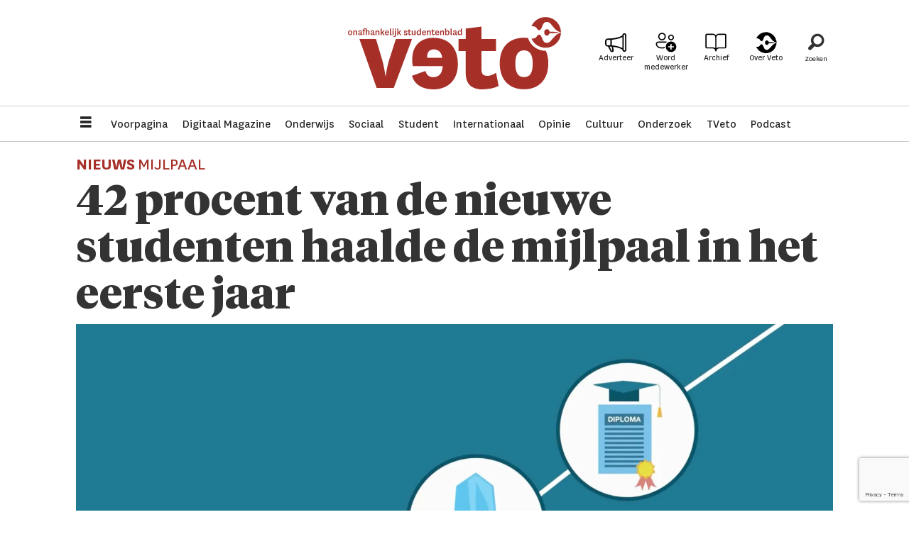

--- FILE ---
content_type: text/html; charset=UTF-8
request_url: https://www.veto.be/onderwijs/42-procent-van-de-nieuwe-studenten-haalde-de-mijlpaal-in-het-eerste-jaar/337226
body_size: 21821
content:
<!DOCTYPE html>
<html lang="nl-BE" dir="ltr" class="resp_fonts">

    <head>
                
                <script type="module">
                    import { ClientAPI } from '/view-resources/baseview/public/common/ClientAPI/index.js?v=1768293024-L4';
                    window.labClientAPI = new ClientAPI({
                        pageData: {
                            url: 'https://www.veto.be/onderwijs/42-procent-van-de-nieuwe-studenten-haalde-de-mijlpaal-in-het-eerste-jaar/337226',
                            pageType: 'article',
                            pageId: '337226',
                            section: 'onderwijs',
                            title: '42 procent van de nieuwe studenten haalde de mijlpaal in het eerste jaar',
                            seotitle: '42 procent van de nieuwe studenten haalde de mijlpaal in het eerste jaar',
                            sometitle: '42 procent van de nieuwe studenten haalde de mijlpaal in het eerste jaar',
                            description: 'Het aandeel eerstejaarsstudenten dat de mijlpaal behaalde in het eerste academiejaar stijgt daarmee licht ten opzichte van 2021-2022. De studievoortgang zit nu weer op het niveau van 2010.',
                            seodescription: 'Het aandeel eerstejaarsstudenten dat de mijlpaal behaalde in het eerste academiejaar stijgt daarmee licht ten opzichte van 2021-2022. De studievoortgang zit nu weer op het niveau van 2010.',
                            somedescription: 'Het aandeel eerstejaarsstudenten dat de mijlpaal behaalde in het eerste academiejaar stijgt daarmee licht ten opzichte van 2021-2022. De studievoortgang zit nu weer op het niveau van 2010.',
                            device: 'desktop',
                            cmsVersion: '4.2.15',
                            contentLanguage: 'nl-BE',
                            published: '2023-12-15T12:26:04.000Z',
                            tags: ["mijlpaal", "simon tibo", "onderwijs"],
                            bylines: ["Simon Tibo"],
                            site: {
                                domain: 'https://www.veto.be',
                                id: '2',
                                alias: 'veto'
                            }
                            // Todo: Add paywall info ...
                        },
                        debug: false
                    });
                </script>

                <title>42 procent van de nieuwe studenten haalde de mijlpaal in het eerste jaar</title>
                <meta name="title" content="42 procent van de nieuwe studenten haalde de mijlpaal in het eerste jaar">
                <meta name="description" content="Het aandeel eerstejaarsstudenten dat de mijlpaal behaalde in het eerste academiejaar stijgt daarmee licht ten opzichte van 2021-2022. De studievoortgang zit nu weer op het niveau van 2010.">
                <meta http-equiv="Content-Type" content="text/html; charset=utf-8">
                <link rel="canonical" href="https://www.veto.be/onderwijs/42-procent-van-de-nieuwe-studenten-haalde-de-mijlpaal-in-het-eerste-jaar/337226">
                <meta name="viewport" content="width=device-width, initial-scale=1">
                
                <meta property="og:type" content="article">
                <meta property="og:title" content="42 procent van de nieuwe studenten haalde de mijlpaal in het eerste jaar">
                <meta property="og:description" content="Het aandeel eerstejaarsstudenten dat de mijlpaal behaalde in het eerste academiejaar stijgt daarmee licht ten opzichte van 2021-2022. De studievoortgang zit nu weer op het niveau van 2010.">
                <meta property="article:published_time" content="2023-12-15T12:26:04.000Z">
                <meta property="article:modified_time" content="2023-12-15T22:07:03.000Z">
                <meta property="article:author" content="Simon Tibo">
                <meta property="article:tag" content="mijlpaal">
                <meta property="article:tag" content="simon tibo">
                <meta property="article:tag" content="onderwijs">
                <meta property="og:image" content="https://image.veto.be/337244.jpg?imageId=337244&x=0&y=6.97&cropw=100&croph=84.21&panox=0&panoy=6.97&panow=100&panoh=84.21&width=1200&height=683">
                <meta property="og:image:width" content="1200">
                <meta property="og:image:height" content="684">
                <meta name="twitter:card" content="summary_large_image">
                
                <meta name="twitter:title" content="42 procent van de nieuwe studenten haalde de mijlpaal in het eerste jaar">
                <meta name="twitter:description" content="Het aandeel eerstejaarsstudenten dat de mijlpaal behaalde in het eerste academiejaar stijgt daarmee licht ten opzichte van 2021-2022. De studievoortgang zit nu weer op het niveau van 2010.">
                <meta name="twitter:image" content="https://image.veto.be/337244.jpg?imageId=337244&x=0&y=6.97&cropw=100&croph=84.21&panox=0&panoy=6.97&panow=100&panoh=84.21&width=1200&height=683">
                <link rel="alternate" type="application/json+oembed" href="https://www.veto.be/onderwijs/42-procent-van-de-nieuwe-studenten-haalde-de-mijlpaal-in-het-eerste-jaar/337226?lab_viewport=oembed">

                
                <script async src="https://pagead2.googlesyndication.com/pagead/js/adsbygoogle.js?client=ca-pub-9273155564102710" crossorigin="anonymous"></script>
                
                
                <meta property="og:url" content="https://www.veto.be/onderwijs/42-procent-van-de-nieuwe-studenten-haalde-de-mijlpaal-in-het-eerste-jaar/337226">
                        <link type="image/png" rel="icon" sizes="32x32" href="/view-resources/dachser2/public/veto/favicon-32x32.png">
                        <link type="image/png" rel="icon" sizes="96x96" href="/view-resources/dachser2/public/veto/favicon-96x96.png">
                        <link type="image/png" rel="apple-touch-icon" sizes="120x120" href="/view-resources/dachser2/public/veto/favicon-120x120.png">
                        <link type="image/png" rel="apple-touch-icon" sizes="180x180" href="/view-resources/dachser2/public/veto/favicon-180x180.png">
                    
                <link rel="stylesheet" href="/view-resources/view/css/grid.css?v=1768293024-L4">
                <link rel="stylesheet" href="/view-resources/view/css/main.css?v=1768293024-L4">
                <link rel="stylesheet" href="/view-resources/view/css/colors.css?v=1768293024-L4">
                <link rel="stylesheet" href="/view-resources/view/css/print.css?v=1768293024-L4" media="print">
                <link rel="stylesheet" href="/view-resources/view/css/foundation-icons/foundation-icons.css?v=1768293024-L4">
                <link rel="stylesheet" href="/view-resources/view/css/site/veto.css?v=1768293024-L4">
                <style data-key="background_colors">
                    .bg-primary {background-color: rgba(166,47,40,1);color: #fff;}.bg-secondary {background-color: rgba(0,0,0,1);color: #fff;}.bg-tertiary {background-color: rgba(255,255,255,1);}.bg-quaternary {background-color: rgba(248,234,234,1);}@media (max-width: 1023px) { .color_mobile_bg-primary {background-color: rgba(166,47,40,1);color: #fff;}}@media (max-width: 1023px) { .color_mobile_bg-secondary {background-color: rgba(0,0,0,1);color: #fff;}}@media (max-width: 1023px) { .color_mobile_bg-tertiary {background-color: rgba(255,255,255,1);}}@media (max-width: 1023px) { .color_mobile_bg-quaternary {background-color: rgba(248,234,234,1);}}
                </style>
                <style data-key="background_colors_opacity">
                    .bg-primary.op-bg_20 {background-color: rgba(166, 47, 40, 0.2);color: #fff;}.bg-primary.op-bg_40 {background-color: rgba(166, 47, 40, 0.4);color: #fff;}.bg-primary.op-bg_60 {background-color: rgba(166, 47, 40, 0.6);color: #fff;}.bg-primary.op-bg_80 {background-color: rgba(166, 47, 40, 0.8);color: #fff;}.bg-secondary.op-bg_20 {background-color: rgba(0, 0, 0, 0.2);color: #fff;}.bg-secondary.op-bg_40 {background-color: rgba(0, 0, 0, 0.4);color: #fff;}.bg-secondary.op-bg_60 {background-color: rgba(0, 0, 0, 0.6);color: #fff;}.bg-secondary.op-bg_80 {background-color: rgba(0, 0, 0, 0.8);color: #fff;}.bg-tertiary.op-bg_20 {background-color: rgba(255, 255, 255, 0.2);}.bg-tertiary.op-bg_40 {background-color: rgba(255, 255, 255, 0.4);}.bg-tertiary.op-bg_60 {background-color: rgba(255, 255, 255, 0.6);}.bg-tertiary.op-bg_80 {background-color: rgba(255, 255, 255, 0.8);}.bg-quaternary.op-bg_20 {background-color: rgba(248, 234, 234, 0.2);}.bg-quaternary.op-bg_40 {background-color: rgba(248, 234, 234, 0.4);}.bg-quaternary.op-bg_60 {background-color: rgba(248, 234, 234, 0.6);}.bg-quaternary.op-bg_80 {background-color: rgba(248, 234, 234, 0.8);}@media (max-width: 1023px) { .color_mobile_bg-primary.op-bg_20 {background-color: rgba(166, 47, 40, 0.2);color: #fff;}}@media (max-width: 1023px) { .color_mobile_bg-primary.op-bg_40 {background-color: rgba(166, 47, 40, 0.4);color: #fff;}}@media (max-width: 1023px) { .color_mobile_bg-primary.op-bg_60 {background-color: rgba(166, 47, 40, 0.6);color: #fff;}}@media (max-width: 1023px) { .color_mobile_bg-primary.op-bg_80 {background-color: rgba(166, 47, 40, 0.8);color: #fff;}}@media (max-width: 1023px) { .color_mobile_bg-secondary.op-bg_20 {background-color: rgba(0, 0, 0, 0.2);color: #fff;}}@media (max-width: 1023px) { .color_mobile_bg-secondary.op-bg_40 {background-color: rgba(0, 0, 0, 0.4);color: #fff;}}@media (max-width: 1023px) { .color_mobile_bg-secondary.op-bg_60 {background-color: rgba(0, 0, 0, 0.6);color: #fff;}}@media (max-width: 1023px) { .color_mobile_bg-secondary.op-bg_80 {background-color: rgba(0, 0, 0, 0.8);color: #fff;}}@media (max-width: 1023px) { .color_mobile_bg-tertiary.op-bg_20 {background-color: rgba(255, 255, 255, 0.2);}}@media (max-width: 1023px) { .color_mobile_bg-tertiary.op-bg_40 {background-color: rgba(255, 255, 255, 0.4);}}@media (max-width: 1023px) { .color_mobile_bg-tertiary.op-bg_60 {background-color: rgba(255, 255, 255, 0.6);}}@media (max-width: 1023px) { .color_mobile_bg-tertiary.op-bg_80 {background-color: rgba(255, 255, 255, 0.8);}}@media (max-width: 1023px) { .color_mobile_bg-quaternary.op-bg_20 {background-color: rgba(248, 234, 234, 0.2);}}@media (max-width: 1023px) { .color_mobile_bg-quaternary.op-bg_40 {background-color: rgba(248, 234, 234, 0.4);}}@media (max-width: 1023px) { .color_mobile_bg-quaternary.op-bg_60 {background-color: rgba(248, 234, 234, 0.6);}}@media (max-width: 1023px) { .color_mobile_bg-quaternary.op-bg_80 {background-color: rgba(248, 234, 234, 0.8);}}
                </style>
                <style data-key="border_colors">
                    .border-bg-primary {border-color: rgba(166,47,40,1) !important;}.border-bg-secondary {border-color: rgba(0,0,0,1) !important;}.border-bg-tertiary {border-color: rgba(255,255,255,1) !important;}.border-bg-quaternary {border-color: rgba(248,234,234,1) !important;}@media (max-width: 1023px) { .mobile_border-bg-primary {border-color: rgba(166,47,40,1) !important;}}@media (max-width: 1023px) { .mobile_border-bg-secondary {border-color: rgba(0,0,0,1) !important;}}@media (max-width: 1023px) { .mobile_border-bg-tertiary {border-color: rgba(255,255,255,1) !important;}}@media (max-width: 1023px) { .mobile_border-bg-quaternary {border-color: rgba(248,234,234,1) !important;}}
                </style>
                <style data-key="font_colors">
                    .primary {color: rgba(0,0,0,1) !important;}.secondary {color: rgba(255,255,255,1) !important;}.tertiary {color: rgba(166,47,40,1) !important;}.quaternary {color: rgba(193,109,105,1) !important;}@media (max-width: 1023px) { .color_mobile_primary {color: rgba(0,0,0,1) !important;}}@media (max-width: 1023px) { .color_mobile_secondary {color: rgba(255,255,255,1) !important;}}@media (max-width: 1023px) { .color_mobile_tertiary {color: rgba(166,47,40,1) !important;}}@media (max-width: 1023px) { .color_mobile_quaternary {color: rgba(193,109,105,1) !important;}}
                </style>
                <style data-key="image_gradient">
                    .image-gradient-bg-primary .img:after {background-image: linear-gradient(to bottom, transparent 50%, rgba(166,47,40,1));content: "";position: absolute;top: 0;left: 0;right: 0;bottom: 0;pointer-events: none;}.image-gradient-bg-secondary .img:after {background-image: linear-gradient(to bottom, transparent 50%, rgba(0,0,0,1));content: "";position: absolute;top: 0;left: 0;right: 0;bottom: 0;pointer-events: none;}.image-gradient-bg-tertiary .img:after {background-image: linear-gradient(to bottom, transparent 50%, rgba(255,255,255,1));content: "";position: absolute;top: 0;left: 0;right: 0;bottom: 0;pointer-events: none;}.image-gradient-bg-quaternary .img:after {background-image: linear-gradient(to bottom, transparent 50%, rgba(248,234,234,1));content: "";position: absolute;top: 0;left: 0;right: 0;bottom: 0;pointer-events: none;}@media (max-width: 1023px) { .color_mobile_image-gradient-bg-primary .img:after {background-image: linear-gradient(to bottom, transparent 50%, rgba(166,47,40,1));content: "";position: absolute;top: 0;left: 0;right: 0;bottom: 0;pointer-events: none;}}@media (max-width: 1023px) { .color_mobile_image-gradient-bg-secondary .img:after {background-image: linear-gradient(to bottom, transparent 50%, rgba(0,0,0,1));content: "";position: absolute;top: 0;left: 0;right: 0;bottom: 0;pointer-events: none;}}@media (max-width: 1023px) { .color_mobile_image-gradient-bg-tertiary .img:after {background-image: linear-gradient(to bottom, transparent 50%, rgba(255,255,255,1));content: "";position: absolute;top: 0;left: 0;right: 0;bottom: 0;pointer-events: none;}}@media (max-width: 1023px) { .color_mobile_image-gradient-bg-quaternary .img:after {background-image: linear-gradient(to bottom, transparent 50%, rgba(248,234,234,1));content: "";position: absolute;top: 0;left: 0;right: 0;bottom: 0;pointer-events: none;}}.image-gradient-bg-primary.image-gradient-left .img:after {background-image: linear-gradient(to left, transparent 50%, rgba(166,47,40,1));}.image-gradient-bg-secondary.image-gradient-left .img:after {background-image: linear-gradient(to left, transparent 50%, rgba(0,0,0,1));}.image-gradient-bg-tertiary.image-gradient-left .img:after {background-image: linear-gradient(to left, transparent 50%, rgba(255,255,255,1));}.image-gradient-bg-quaternary.image-gradient-left .img:after {background-image: linear-gradient(to left, transparent 50%, rgba(248,234,234,1));}@media (max-width: 1023px) { .color_mobile_image-gradient-bg-primary.image-gradient-left .img:after {background-image: linear-gradient(to left, transparent 50%, rgba(166,47,40,1));}}@media (max-width: 1023px) { .color_mobile_image-gradient-bg-secondary.image-gradient-left .img:after {background-image: linear-gradient(to left, transparent 50%, rgba(0,0,0,1));}}@media (max-width: 1023px) { .color_mobile_image-gradient-bg-tertiary.image-gradient-left .img:after {background-image: linear-gradient(to left, transparent 50%, rgba(255,255,255,1));}}@media (max-width: 1023px) { .color_mobile_image-gradient-bg-quaternary.image-gradient-left .img:after {background-image: linear-gradient(to left, transparent 50%, rgba(248,234,234,1));}}.image-gradient-bg-primary.image-gradient-right .img:after {background-image: linear-gradient(to right, transparent 50%, rgba(166,47,40,1));}.image-gradient-bg-secondary.image-gradient-right .img:after {background-image: linear-gradient(to right, transparent 50%, rgba(0,0,0,1));}.image-gradient-bg-tertiary.image-gradient-right .img:after {background-image: linear-gradient(to right, transparent 50%, rgba(255,255,255,1));}.image-gradient-bg-quaternary.image-gradient-right .img:after {background-image: linear-gradient(to right, transparent 50%, rgba(248,234,234,1));}@media (max-width: 1023px) { .color_mobile_image-gradient-bg-primary.image-gradient-right .img:after {background-image: linear-gradient(to right, transparent 50%, rgba(166,47,40,1));}}@media (max-width: 1023px) { .color_mobile_image-gradient-bg-secondary.image-gradient-right .img:after {background-image: linear-gradient(to right, transparent 50%, rgba(0,0,0,1));}}@media (max-width: 1023px) { .color_mobile_image-gradient-bg-tertiary.image-gradient-right .img:after {background-image: linear-gradient(to right, transparent 50%, rgba(255,255,255,1));}}@media (max-width: 1023px) { .color_mobile_image-gradient-bg-quaternary.image-gradient-right .img:after {background-image: linear-gradient(to right, transparent 50%, rgba(248,234,234,1));}}.image-gradient-bg-primary.image-gradient-top .img:after {background-image: linear-gradient(to top, transparent 50%, rgba(166,47,40,1));}.image-gradient-bg-secondary.image-gradient-top .img:after {background-image: linear-gradient(to top, transparent 50%, rgba(0,0,0,1));}.image-gradient-bg-tertiary.image-gradient-top .img:after {background-image: linear-gradient(to top, transparent 50%, rgba(255,255,255,1));}.image-gradient-bg-quaternary.image-gradient-top .img:after {background-image: linear-gradient(to top, transparent 50%, rgba(248,234,234,1));}@media (max-width: 1023px) { .color_mobile_image-gradient-bg-primary.image-gradient-top .img:after {background-image: linear-gradient(to top, transparent 50%, rgba(166,47,40,1));}}@media (max-width: 1023px) { .color_mobile_image-gradient-bg-secondary.image-gradient-top .img:after {background-image: linear-gradient(to top, transparent 50%, rgba(0,0,0,1));}}@media (max-width: 1023px) { .color_mobile_image-gradient-bg-tertiary.image-gradient-top .img:after {background-image: linear-gradient(to top, transparent 50%, rgba(255,255,255,1));}}@media (max-width: 1023px) { .color_mobile_image-gradient-bg-quaternary.image-gradient-top .img:after {background-image: linear-gradient(to top, transparent 50%, rgba(248,234,234,1));}}
                </style>
                <style data-key="custom_css_variables">
                :root {
                    --lab_page_width: 1088px;
                    --lab_columns_gutter: 11px;
                    --space-top: ;
                    --space-top-adnuntiusAd: 120;
                }

                @media(max-width: 767px) {
                    :root {
                        --lab_columns_gutter: 10px;
                    }
                }

                @media(min-width: 767px) {
                    :root {
                    }
                }
                </style>
<script src="/view-resources/public/common/JWTCookie.js?v=1768293024-L4"></script>
<script src="/view-resources/public/common/Paywall.js?v=1768293024-L4"></script>
                <script>
                window.Dac = window.Dac || {};
                (function () {
                    if (navigator) {
                        window.Dac.clientData = {
                            language: navigator.language,
                            userAgent: navigator.userAgent,
                            innerWidth: window.innerWidth,
                            innerHeight: window.innerHeight,
                            deviceByMediaQuery: getDeviceByMediaQuery(),
                            labDevice: 'desktop', // Device from labrador
                            device: 'desktop', // Device from varnish
                            paywall: {
                                isAuthenticated: isPaywallAuthenticated(),
                                toggleAuthenticatedContent: toggleAuthenticatedContent,
                                requiredProducts: [],
                            },
                            page: {
                                id: '337226',
                                extId: ''
                            },
                            siteAlias: 'veto',
                            debug: window.location.href.includes('debug=1')
                        };
                        function getDeviceByMediaQuery() {
                            if (window.matchMedia('(max-width: 767px)').matches) return 'mobile';
                            if (window.matchMedia('(max-width: 1023px)').matches) return 'tablet';
                            return 'desktop';
                        }

                        function isPaywallAuthenticated() {
                            if (window.Dac && window.Dac.JWTCookie) {
                                var JWTCookie = new Dac.JWTCookie({ debug: false });
                                return JWTCookie.isAuthenticated();
                            }
                            return false;
                        }

                        function toggleAuthenticatedContent(settings) {
                            if (!window.Dac || !window.Dac.Paywall) {
                                return;
                            }
                            var Paywall = new Dac.Paywall();
                            var updateDOM = Paywall.updateDOM;

                            if(settings && settings.displayUserName) {
                                var userName = Paywall.getUserName().then((userName) => {
                                    updateDOM(userName !== false, userName, settings.optionalGreetingText);
                                });
                            } else {
                                updateDOM(window.Dac.clientData.paywall.isAuthenticated);
                            }
                        }
                    }
                }());
                </script>

                    <script type="module" src="/view-resources/baseview/public/common/baseview/moduleHandlers.js?v=1768293024-L4" data-cookieconsent="ignore"></script>
<!-- Global site tag (gtag.js) - Google Analytics -->
<script async src="https://www.googletagmanager.com/gtag/js?id=G-9CPHT9VXSJ"></script>
<script>
    window.dataLayer = window.dataLayer || [];
    function gtag(){dataLayer.push(arguments);}
    gtag('js', new Date());
    gtag('config', 'G-9CPHT9VXSJ');
</script>
                            <script src="https://cdn.adnuntius.com/adn.js" data-cookieconsent="ignore"></script>
                                <script>
                                    window.adn = window.adn || {};
                                    var adUnits = [];
                                    var handleAsTablet = (Dac.clientData.device === 'tablet' || Dac.clientData.innerWidth < 1316);

                                    if (!(handleAsTablet && 'true' === 'true')) {
                                        adUnits.push({ auId: '000000000020536e', auW: 300, auH: 850  });
                                    }
                                    if (!(handleAsTablet && 'true' === 'true')) {
                                        adUnits.push({ auId: '2b34b6', auW: 300, auH: 850  });
                                    }

                                    var adn_kv = adn_kv || [];
                                    adn_kv.push({ "tags": ["mijlpaal", "simon tibo", "onderwijs"] });

                                    const adnRequest = {
                                        requestTiming: 'onReady',
                                        adUnits: adUnits,
                                        kv: adn_kv
                                    };



                                    adn.request(adnRequest);
                                </script>
                <style id="dachser-vieweditor-styles">
                    body { font-family: "National"; font-weight: normal; font-style: normal; }
                    .articleHeader .headline { font-family: "Tiempos Headline"; font-weight: 300; font-style: normal; }
                    article.column .content .headline { font-family: "Tiempos Headline"; font-weight: normal; font-style: normal; }
                    .bodytext { font-family: "Tiempos Text"; font-weight: normal; font-style: normal; }
                    article.column .content .subtitle { font-family: "Tiempos Text"; font-weight: normal; font-style: normal; }
                    .bodytext > h2, .bodytext > h3 { font-family: "National"; font-weight: 700; font-style: normal; }
                    .articleHeader .subtitle { font-family: "Tiempos Headline"; font-weight: normal; font-style: normal; }
                    .byline { font-family: "National"; font-weight: normal; font-style: normal; }
                    .font-National { font-family: "National" !important; }
                    .font-National.font-weight-normal { font-weight: normal !important; }
                    .font-National.font-weight-bold { font-weight: 700 !important; }
                    .font-National.font-weight-black { font-weight: 900 !important; }
                    .font-TiemposHeadline { font-family: "Tiempos Headline" !important; }
                    .font-TiemposHeadline.font-weight-light { font-weight: 300 !important; }
                    .font-TiemposHeadline.font-weight-normal { font-weight: normal !important; }
                    .font-TiemposHeadline.font-weight-bold { font-weight: 700 !important; }
                    .font-TiemposHeadline.font-weight-black { font-weight: 900 !important; }
                    .font-TiemposText { font-family: "Tiempos Text" !important; }
                    .font-TiemposText.font-weight-normal { font-weight: normal !important; }
                    .font-TiemposText.font-weight-bold { font-weight: 700 !important; }
                </style>
                <style id="css_variables"></style>
                <script>
                    window.dachserData = {
                        _data: {},
                        _instances: {},
                        get: function(key) {
                            return dachserData._data[key] || null;
                        },
                        set: function(key, value) {
                            dachserData._data[key] = value;
                        },
                        push: function(key, value) {
                            if (!dachserData._data[key]) {
                                dachserData._data[key] = [];
                            }
                            dachserData._data[key].push(value);
                        },
                        setInstance: function(key, identifier, instance) {
                            if (!dachserData._instances[key]) {
                                dachserData._instances[key] = {};
                            }
                            dachserData._instances[key][identifier] = instance;
                        },
                        getInstance: function(key, identifier) {
                            return dachserData._instances[key] ? dachserData._instances[key][identifier] || null : null;
                        },
                        reflow: () => {}
                    };
                </script>
                

                <script type="application/ld+json">
                [{"@context":"http://schema.org","@type":"WebSite","name":"Veto","url":"https://www.veto.be"},{"@context":"https://schema.org","@type":"NewsArticle","headline":"42 procent van de nieuwe studenten haalde de mijlpaal in het eerste jaar","description":"Het aandeel eerstejaarsstudenten dat de mijlpaal behaalde in het eerste academiejaar stijgt daarmee licht ten opzichte van 2021-2022. De studievoortgang zit nu weer op het niveau van 2010.","mainEntityOfPage":{"@id":"https://www.veto.be/onderwijs/42-procent-van-de-nieuwe-studenten-haalde-de-mijlpaal-in-het-eerste-jaar/337226"},"availableLanguage":[{"@type":"Language","alternateName":"nl-BE"}],"image":["https://image.veto.be/?imageId=337244&width=1200"],"keywords":"mijlpaal, simon tibo, onderwijs","author":[{"@type":"Person","name":"Simon Tibo","url":"https://www.veto.be/tag/simon%20tibo"}],"publisher":{"@type":"Organization","name":"Veto","logo":{"@type":"ImageObject","url":"/view-resources/dachser2/public/veto/logo.svg"}},"datePublished":"2023-12-15T12:26:04.000Z","dateModified":"2023-12-15T22:07:03.000Z"}]
                </script>                
                
                
                



        <meta property="article:section" content="onderwijs">
<script>
var k5aMeta = { "paid": 0, "author": ["Simon Tibo"], "tag": ["mijlpaal", "simon tibo", "onderwijs"], "title": "42 procent van de nieuwe studenten haalde de mijlpaal in het eerste jaar", "teasertitle": "42 procent van de nieuwe studenten haalde de mijlpaal in het eerste jaar", "kicker": "NIEUWS MIJLPAAL", "url": "https://www.veto.be/a/337226", "login": (Dac.clientData.paywall.isAuthenticated ? 1 : 0), "subscriber": (Dac.clientData.paywall.isAuthenticated ? 1 : 0), "subscriberId": (Dac.clientData.subscriberId ? `"${ Dac.clientData.subscriberId }"` : "") };
</script>
                <script src="//cl.k5a.io/6156b8c81b4d741e051f44c2.js" async></script>


        <style>
            :root {
                
                
            }
        </style>
        
        
    </head>

    <body class="l4 article site_veto section_onderwijs"
        
        
        >

        
        <script>
        document.addEventListener("DOMContentLoaded", (event) => {
            setScrollbarWidth();
            window.addEventListener('resize', setScrollbarWidth);
        });
        function setScrollbarWidth() {
            const root = document.querySelector(':root');
            const width = (window.innerWidth - document.body.offsetWidth < 21) ? window.innerWidth - document.body.offsetWidth : 15;
            root.style.setProperty('--lab-scrollbar-width', `${ width }px`);
        }
        </script>

        
        <a href="#main" class="skip-link">Jump to main content</a>

        <header class="pageElement pageHeader">
    <div class="section topline fixed">
    <div class="row grid-align-center">
    <div class="hamburger to-be-expanded dac-hidden-desktop-up" data-id="pageElements-4">
    <div class="positionRelative">
        <span class="hamburger-button hamburger-expander ">
            <button class="burger-btn" aria-label="Menu openen" aria-expanded="false" aria-controls="hamburger-container" aria-haspopup="menu">
                    <i class="open fi-list"></i>
                    <i class="close fi-x"></i>
            </button>
        </span>
    </div>

        <div class="hamburger-container" id="hamburger-container">
            <div class="row">
                <p class="text hamburger-heading">Menu</p>
<nav class="navigation mainMenu">
	<ul class="menu-list">
			<li class="first-list-item ">
				<a href="https://www.veto.be/" target="_self">Voorpagina</a>
			</li>
			<li class="first-list-item ">
				<a href="/digitaal-magazine" target="_self">Digitaal Magazine</a>
			</li>
			<li class="first-list-item ">
				<a href="/tag/onderwijs" target="_self">Onderwijs</a>
			</li>
			<li class="first-list-item ">
				<a href="/tag/sociaal" target="_self">Sociaal</a>
			</li>
			<li class="first-list-item ">
				<a href="/tag/student" target="_self">Student</a>
			</li>
			<li class="first-list-item ">
				<a href="/tag/internationaal" target="_self">Internationaal</a>
			</li>
			<li class="first-list-item ">
				<a href="/tag/opinie" target="_self">Opinie</a>
			</li>
			<li class="first-list-item ">
				<a href="/tag/cultuur" target="_self">Cultuur</a>
			</li>
			<li class="first-list-item ">
				<a href="/tag/onderzoek" target="_self">Onderzoek</a>
			</li>
			<li class="first-list-item ">
				<a href="/tag/video" target="_self">TVeto</a>
			</li>
			<li class="first-list-item dac-hidden-desktop-up dac-hidden-desktop-down">
				<a href="/tag/ku%20leugen" target="_self">Satire</a>
			</li>
			<li class="first-list-item dac-hidden-desktop-up dac-hidden-desktop-down">
				<a href="/tag/english" target="_self">English</a>
			</li>
			<li class="first-list-item dac-hidden-desktop-up dac-hidden-desktop-down">
				<a href="/tag/beeld" target="_self">Beeld</a>
			</li>
			<li class="first-list-item dac-hidden-desktop-up dac-hidden-desktop-down">
				<a href="tag/puzzel" target="_self">Puzzel</a>
			</li>
			<li class="first-list-item ">
				<a href="/tag/podcast" target="_self">Podcast</a>
			</li>
	</ul>
</nav>



	<script>
		(function () {
			const menuLinks = document.querySelectorAll(`nav.mainMenu ul li a`);
			for (let i = 0; i < menuLinks.length; i++) {
				const link = menuLinks[i].pathname;
				if (link === window.location.pathname) {
					menuLinks[i].parentElement.classList.add('lab-link-active');
				} else {
					menuLinks[i].parentElement.classList.remove('lab-link-active');
				}
			}
		})();
	</script>

<nav class="navigation topBarMenu">
	<ul class="menu-list">
			<li class="first-list-item ad">
				<a href="/adverteer" target="_self">Adverteer</a>
			</li>
			<li class="first-list-item plus mobile-btn">
				<a href="/meewerken-bij-veto" target="_self">Word medewerker</a>
			</li>
			<li class="first-list-item book">
				<a href="/archief" target="_self">Archief</a>
			</li>
			<li class="first-list-item pen">
				<a href="https://www.veto.be/over-veto" target="_self">Over Veto</a>
			</li>
	</ul>
</nav>



	<script>
		(function () {
			const menuLinks = document.querySelectorAll(`nav.topBarMenu ul li a`);
			for (let i = 0; i < menuLinks.length; i++) {
				const link = menuLinks[i].pathname;
				if (link === window.location.pathname) {
					menuLinks[i].parentElement.classList.add('lab-link-active');
				} else {
					menuLinks[i].parentElement.classList.remove('lab-link-active');
				}
			}
		})();
	</script>


            </div>
        </div>
</div>

<script>
    (function(){
        const burgerButton = document.querySelector('[data-id="pageElements-4"] .burger-btn');
        const dropdownCloseSection = document.querySelector('[data-id="pageElements-4"] .dropdown-close-section');

        function toggleDropdown() {
            // Toggle the expanded class and aria-expanded attribute
            document.querySelector('[data-id="pageElements-4"].hamburger.to-be-expanded').classList.toggle('expanded');
            burgerButton.setAttribute('aria-expanded', burgerButton.getAttribute('aria-expanded') === 'true' ? 'false' : 'true');
            burgerButton.setAttribute('aria-label', burgerButton.getAttribute('aria-expanded') === 'true' ? 'Menu sluiten' : 'Menu openen');

            // This doesn't seem to do anything? But there's styling dependent on it some places
            document.body.classList.toggle('hamburger-expanded');
        }

        // Called via the eventlistener - if the key is Escape, toggle the dropdown and remove the eventlistener
        function closeDropdown(e) {
            if(e.key === 'Escape') {
                toggleDropdown();
                // Set the focus back on the button when clicking escape, so the user can continue tabbing down
                // the page in a natural flow
                document.querySelector('[data-id="pageElements-4"] .burger-btn').focus();
                window.removeEventListener('keydown', closeDropdown);
            }
        }

        if(burgerButton) {
            burgerButton.addEventListener('click', function(e) {
                e.preventDefault();
                toggleDropdown();

                // If the menu gets expanded, add the eventlistener that will close it on pressing Escape
                // else, remove the eventlistener otherwise it will continue to listen for escape even if the menu is closed.
                if(document.querySelector('[data-id="pageElements-4"] .burger-btn').getAttribute('aria-expanded') === 'true') {
                    window.addEventListener('keydown', closeDropdown);
                } else {
                    window.removeEventListener('keydown', closeDropdown);
                }
            })
        }
        if (dropdownCloseSection) {
            dropdownCloseSection.addEventListener('click', function(e) {
                e.preventDefault();
                toggleDropdown();
            });
        }

        document.querySelectorAll('.hamburger .hamburger-expander, .hamburger .hamburger-container, .stop-propagation').forEach(function (element) {
            element.addEventListener('click', function (e) {
                e.stopPropagation();
            });
        });
    }());
</script>
<figure class="logo">
    <a href=" //veto.be" aria-label="Ga naar de startpagina">
        <img src="/view-resources/dachser2/public/veto/logo.svg"
            alt="Ga naar de startpagina. Logo, veto.no"
            width="300"
            >
    </a>
</figure>
<div class="row grid-justify-end">
<nav class="navigation topBarMenu">
	<ul class="menu-list">
			<li class="first-list-item ad">
				<a href="/adverteer" target="_self">Adverteer</a>
			</li>
			<li class="first-list-item plus mobile-btn">
				<a href="/meewerken-bij-veto" target="_self">Word medewerker</a>
			</li>
			<li class="first-list-item book">
				<a href="/archief" target="_self">Archief</a>
			</li>
			<li class="first-list-item pen">
				<a href="https://www.veto.be/over-veto" target="_self">Over Veto</a>
			</li>
	</ul>
</nav>



	<script>
		(function () {
			const menuLinks = document.querySelectorAll(`nav.topBarMenu ul li a`);
			for (let i = 0; i < menuLinks.length; i++) {
				const link = menuLinks[i].pathname;
				if (link === window.location.pathname) {
					menuLinks[i].parentElement.classList.add('lab-link-active');
				} else {
					menuLinks[i].parentElement.classList.remove('lab-link-active');
				}
			}
		})();
	</script>

<div data-id="pageElements-12" class="search to-be-expanded">

        <button class="search-button search-expander" aria-label="Zoeken"  aria-expanded="false" aria-controls="search-input-12" >
                <i class="open fi-magnifying-glass"></i>
                <i class="close fi-x"></i>
        </button>

    <form class="search-container" action="/cse" method="get" role="search">
        <label for="search-input-12" class="visuallyhidden">Zoeken</label>
        <input type="text" id="search-input-12" name="q" placeholder="Zoeken...">
    </form>
</div>

        <script>
            // Do the check for the search button inside the if statement, so we don't set a global const if there are multiple search buttons
            if (document.querySelector('[data-id="pageElements-12"] .search-button')) {
                // Now we can set a const that is only available inside the if scope
                const searchButton = document.querySelector('[data-id="pageElements-12"] .search-button');
                searchButton.addEventListener('click', (event) => {
                    event.preventDefault();
                    event.stopPropagation();

                    // Toggle the expanded class on the search button and set the aria-expanded attribute.
                    searchButton.parentElement.classList.toggle('expanded');
                    searchButton.setAttribute('aria-expanded', searchButton.getAttribute('aria-expanded') === 'true' ? 'false' : 'true');
                    searchButton.setAttribute('aria-label', searchButton.getAttribute('aria-expanded') === 'true' ? 'Zoeken sluiten' : 'Open zoeken');

                    // Set focus to the input. 
                    // This might be dodgy due to moving focus automatically, but we'll keep it in for now.
                    if (searchButton.getAttribute('aria-expanded') === 'true') {
                        document.getElementById('search-input-12').focus();
                    }
                }, false);
            }

            if (document.getElementById('bonusButton')) {
                document.getElementById('bonusButton').addEventListener('click', (event) => {
                    document.querySelector('[data-id="pageElements-12"] .search-container').submit();
                }, false);
            }

            /*
                There should probably be some sort of sorting of the elements, so that if the search button is to the right,
                the tab order should be the input before the button.
                This is a job for future me.
            */
        </script>

</div>

</div>

</div>
<div class="section mainline">
    <div class="row">
    <div class="hamburger to-be-expanded dac-hidden-desktop-down" data-id="pageElements-15">
    <div class="positionRelative">
        <span class="hamburger-button hamburger-expander ">
            <button class="burger-btn" aria-label="Menu openen" aria-expanded="false" aria-controls="hamburger-container" aria-haspopup="menu">
                    <i class="open fi-list"></i>
                    <i class="close fi-x"></i>
            </button>
        </span>
            <div class="hamburger-container" id="hamburger-container">        
                <p class="text hamburger-heading">Menu</p>
<nav class="navigation mainMenu">
	<ul class="menu-list">
			<li class="first-list-item ">
				<a href="https://www.veto.be/" target="_self">Voorpagina</a>
			</li>
			<li class="first-list-item ">
				<a href="/digitaal-magazine" target="_self">Digitaal Magazine</a>
			</li>
			<li class="first-list-item ">
				<a href="/tag/onderwijs" target="_self">Onderwijs</a>
			</li>
			<li class="first-list-item ">
				<a href="/tag/sociaal" target="_self">Sociaal</a>
			</li>
			<li class="first-list-item ">
				<a href="/tag/student" target="_self">Student</a>
			</li>
			<li class="first-list-item ">
				<a href="/tag/internationaal" target="_self">Internationaal</a>
			</li>
			<li class="first-list-item ">
				<a href="/tag/opinie" target="_self">Opinie</a>
			</li>
			<li class="first-list-item ">
				<a href="/tag/cultuur" target="_self">Cultuur</a>
			</li>
			<li class="first-list-item ">
				<a href="/tag/onderzoek" target="_self">Onderzoek</a>
			</li>
			<li class="first-list-item ">
				<a href="/tag/video" target="_self">TVeto</a>
			</li>
			<li class="first-list-item dac-hidden-desktop-up dac-hidden-desktop-down">
				<a href="/tag/ku%20leugen" target="_self">Satire</a>
			</li>
			<li class="first-list-item dac-hidden-desktop-up dac-hidden-desktop-down">
				<a href="/tag/english" target="_self">English</a>
			</li>
			<li class="first-list-item dac-hidden-desktop-up dac-hidden-desktop-down">
				<a href="/tag/beeld" target="_self">Beeld</a>
			</li>
			<li class="first-list-item dac-hidden-desktop-up dac-hidden-desktop-down">
				<a href="tag/puzzel" target="_self">Puzzel</a>
			</li>
			<li class="first-list-item ">
				<a href="/tag/podcast" target="_self">Podcast</a>
			</li>
	</ul>
</nav>



	<script>
		(function () {
			const menuLinks = document.querySelectorAll(`nav.mainMenu ul li a`);
			for (let i = 0; i < menuLinks.length; i++) {
				const link = menuLinks[i].pathname;
				if (link === window.location.pathname) {
					menuLinks[i].parentElement.classList.add('lab-link-active');
				} else {
					menuLinks[i].parentElement.classList.remove('lab-link-active');
				}
			}
		})();
	</script>

<nav class="navigation topBarMenu">
	<ul class="menu-list">
			<li class="first-list-item ad">
				<a href="/adverteer" target="_self">Adverteer</a>
			</li>
			<li class="first-list-item plus mobile-btn">
				<a href="/meewerken-bij-veto" target="_self">Word medewerker</a>
			</li>
			<li class="first-list-item book">
				<a href="/archief" target="_self">Archief</a>
			</li>
			<li class="first-list-item pen">
				<a href="https://www.veto.be/over-veto" target="_self">Over Veto</a>
			</li>
	</ul>
</nav>



	<script>
		(function () {
			const menuLinks = document.querySelectorAll(`nav.topBarMenu ul li a`);
			for (let i = 0; i < menuLinks.length; i++) {
				const link = menuLinks[i].pathname;
				if (link === window.location.pathname) {
					menuLinks[i].parentElement.classList.add('lab-link-active');
				} else {
					menuLinks[i].parentElement.classList.remove('lab-link-active');
				}
			}
		})();
	</script>


            </div>
    </div>

</div>

<script>
    (function(){
        const burgerButton = document.querySelector('[data-id="pageElements-15"] .burger-btn');
        const dropdownCloseSection = document.querySelector('[data-id="pageElements-15"] .dropdown-close-section');

        function toggleDropdown() {
            // Toggle the expanded class and aria-expanded attribute
            document.querySelector('[data-id="pageElements-15"].hamburger.to-be-expanded').classList.toggle('expanded');
            burgerButton.setAttribute('aria-expanded', burgerButton.getAttribute('aria-expanded') === 'true' ? 'false' : 'true');
            burgerButton.setAttribute('aria-label', burgerButton.getAttribute('aria-expanded') === 'true' ? 'Menu sluiten' : 'Menu openen');

            // This doesn't seem to do anything? But there's styling dependent on it some places
            document.body.classList.toggle('hamburger-expanded');
        }

        // Called via the eventlistener - if the key is Escape, toggle the dropdown and remove the eventlistener
        function closeDropdown(e) {
            if(e.key === 'Escape') {
                toggleDropdown();
                // Set the focus back on the button when clicking escape, so the user can continue tabbing down
                // the page in a natural flow
                document.querySelector('[data-id="pageElements-15"] .burger-btn').focus();
                window.removeEventListener('keydown', closeDropdown);
            }
        }

        if(burgerButton) {
            burgerButton.addEventListener('click', function(e) {
                e.preventDefault();
                toggleDropdown();

                // If the menu gets expanded, add the eventlistener that will close it on pressing Escape
                // else, remove the eventlistener otherwise it will continue to listen for escape even if the menu is closed.
                if(document.querySelector('[data-id="pageElements-15"] .burger-btn').getAttribute('aria-expanded') === 'true') {
                    window.addEventListener('keydown', closeDropdown);
                } else {
                    window.removeEventListener('keydown', closeDropdown);
                }
            })
        }
        if (dropdownCloseSection) {
            dropdownCloseSection.addEventListener('click', function(e) {
                e.preventDefault();
                toggleDropdown();
            });
        }

        document.querySelectorAll('.hamburger .hamburger-expander, .hamburger .hamburger-container, .stop-propagation').forEach(function (element) {
            element.addEventListener('click', function (e) {
                e.stopPropagation();
            });
        });
    }());
</script>
<nav class="navigation mainMenu">
	<ul class="menu-list">
			<li class="first-list-item ">
				<a href="https://www.veto.be/" target="_self">Voorpagina</a>
			</li>
			<li class="first-list-item ">
				<a href="/digitaal-magazine" target="_self">Digitaal Magazine</a>
			</li>
			<li class="first-list-item ">
				<a href="/tag/onderwijs" target="_self">Onderwijs</a>
			</li>
			<li class="first-list-item ">
				<a href="/tag/sociaal" target="_self">Sociaal</a>
			</li>
			<li class="first-list-item ">
				<a href="/tag/student" target="_self">Student</a>
			</li>
			<li class="first-list-item ">
				<a href="/tag/internationaal" target="_self">Internationaal</a>
			</li>
			<li class="first-list-item ">
				<a href="/tag/opinie" target="_self">Opinie</a>
			</li>
			<li class="first-list-item ">
				<a href="/tag/cultuur" target="_self">Cultuur</a>
			</li>
			<li class="first-list-item ">
				<a href="/tag/onderzoek" target="_self">Onderzoek</a>
			</li>
			<li class="first-list-item ">
				<a href="/tag/video" target="_self">TVeto</a>
			</li>
			<li class="first-list-item dac-hidden-desktop-up dac-hidden-desktop-down">
				<a href="/tag/ku%20leugen" target="_self">Satire</a>
			</li>
			<li class="first-list-item dac-hidden-desktop-up dac-hidden-desktop-down">
				<a href="/tag/english" target="_self">English</a>
			</li>
			<li class="first-list-item dac-hidden-desktop-up dac-hidden-desktop-down">
				<a href="/tag/beeld" target="_self">Beeld</a>
			</li>
			<li class="first-list-item dac-hidden-desktop-up dac-hidden-desktop-down">
				<a href="tag/puzzel" target="_self">Puzzel</a>
			</li>
			<li class="first-list-item ">
				<a href="/tag/podcast" target="_self">Podcast</a>
			</li>
	</ul>
</nav>



	<script>
		(function () {
			const menuLinks = document.querySelectorAll(`nav.mainMenu ul li a`);
			for (let i = 0; i < menuLinks.length; i++) {
				const link = menuLinks[i].pathname;
				if (link === window.location.pathname) {
					menuLinks[i].parentElement.classList.add('lab-link-active');
				} else {
					menuLinks[i].parentElement.classList.remove('lab-link-active');
				}
			}
		})();
	</script>


</div>

</div>


    <script>
        (function () {
            if (!'IntersectionObserver' in window) { return;}

            var scrollEvents = scrollEvents || [];
            var event = {
                target: 'header.pageHeader',
                offset: '70px',
                classes: [],
                styles: []
            };
            var classItem = {
                selector: '.pageHeader',
                class: []
            };
            classItem.class.push('fixed');
            event.classes.push(classItem);
            scrollEvents.push(event);


            if (scrollEvents) {
                const domInterface = {
                    classList: {
                        remove: () => {},
                        add: () => {}
                    },
                    style: {
                        cssText: ''
                    }
                };
                scrollEvents.forEach(function(event) {
                    var callback = function (entries, observer) {
                        if (!entries[0]) { return; }
                        if (entries[0].isIntersecting) {
                            event.styles.forEach(function(item) {
                                (document.querySelector(item.selector) || domInterface).style.cssText = "";
                            });
                            event.classes.forEach(function(item) {
                                item.class.forEach(function(classname) {
                                    (document.querySelector(item.selector) || domInterface).classList.remove(classname);
                                });
                            });
                        } else {
                            event.styles.forEach(function(item) {
                                (document.querySelector(item.selector) || domInterface).style.cssText = item.style;
                            });
                            event.classes.forEach(function(item) {
                                item.class.forEach(function(classname) {
                                    (document.querySelector(item.selector) || domInterface).classList.add(classname);
                                });
                            });
                        }
                    };

                    var observer = new IntersectionObserver(callback, {
                        rootMargin: event.offset,
                        threshold: 1
                    });
                    var target = document.querySelector(event.target);
                    if (target) {
                        observer.observe(target);
                    }
                });
            }
        }());

        window.Dac.clientData.paywall.toggleAuthenticatedContent(); 
    </script>
</header>

        

        
                


        <section id="mainArticleSection" class="main article">
            
            <main class="pageWidth">
                <article class=" "
                    
                >

                    <section class="main article k5a-article" id="main">

                            <div></div>
<script>
(function() {
    let windowUrl = window.location.href;
    windowUrl = windowUrl.substring(windowUrl.indexOf('?') + 1);
    let messageElement = document.querySelector('.shareableMessage');
    if (windowUrl && windowUrl.includes('code') && windowUrl.includes('expires')) {
        messageElement.style.display = 'block';
    } 
})();
</script>


                        <div data-element-guid="01625c71-172a-4c10-8dc3-6836c9e609a8" class="articleHeader column hasCaption">

    


    <p class="kicker t24 tm18 font-weight-bold m-font-weight-bold color_mobile_no_bg_color tertiary color_mobile_tertiary" style="">NIEUWS&nbsp;<span data-lab-font_weight_desktop="font-weight-light" class="no_italic m-no_italic font-weight-light m-font-weight-light" data-lab-italic_desktop="">MIJLPAAL</span></p>
    <h1 class="headline mainTitle t60 font-weight-black m-font-weight-black no_italic m-no_italic" style="">42 procent van de nieuwe studenten haalde de mijlpaal in het eerste jaar</h1>


    <div class="media">
            
            <figure data-element-guid="f3bb0d26-2301-4429-9070-1dd93012e0b9" class="headerImage">
    <div class="img fullwidthTarget">
        <picture>
            <source srcset="https://image.veto.be/337244.webp?imageId=337244&width=2116&height=1208&format=webp" 
                width="1058"
                height="604"
                media="(min-width: 768px)"
                type="image/webp">    
            <source srcset="https://image.veto.be/337244.webp?imageId=337244&width=2116&height=1208&format=jpg" 
                width="1058"
                height="604"
                media="(min-width: 768px)"
                type="image/jpeg">    
            <source srcset="https://image.veto.be/337244.webp?imageId=337244&x=0.00&y=1.99&cropw=100.00&croph=92.04&width=720&height=376&format=webp" 
                width="360"
                height="188"
                media="(max-width: 767px)"
                type="image/webp">    
            <source srcset="https://image.veto.be/337244.webp?imageId=337244&x=0.00&y=1.99&cropw=100.00&croph=92.04&width=720&height=376&format=jpg" 
                width="360"
                height="188"
                media="(max-width: 767px)"
                type="image/jpeg">    
            <img src="https://image.veto.be/337244.webp?imageId=337244&x=0.00&y=1.99&cropw=100.00&croph=92.04&width=720&height=376&format=jpg"
                width="360"
                height="188"
                title="42 procent van de nieuwe studenten haalde de mijlpaal in het eerste jaar"
                alt="" 
                
                style=""    
                >
        </picture>        
        
    </div>
    
</figure>

            
            
            
            
            
            
            
            
            
            
            
        <div class="floatingText"></div>
    </div>


    <div class="caption " data-showmore="Laat meer zien">
        <figcaption itemprop="caption" class=""></figcaption>
        <figcaption itemprop="author" class="" data-byline-prefix="">© KU Leuven</figcaption>
    </div>



    <h2 class="subtitle " style="">Het aandeel eerstejaarsstudenten dat de mijlpaal behaalde in het eerste academiejaar stijgt daarmee licht ten opzichte van 2021-2022. De studievoortgang zit nu weer op het niveau van 2010.</h2>



        <div data-element-guid="a2ebe30a-bfb2-4055-d962-b6e92d1f03f4" class="meta">
    

    <div class="bylines">
        <div data-element-guid="854f3e02-42e9-405e-9564-dc3e7e50b66c" class="byline column" itemscope itemtype="http://schema.org/Person">
    
    <div class="content">
            
        <address class="name">
                <a rel="author" itemprop="url" href="https:&#x2F;&#x2F;www.veto.be&#x2F;tag&#x2F;simon%20tibo">
                <span class="lab-hidden-byline-name" itemprop="name">Simon Tibo</span>
                    <span class="firstname font-weight-light m-font-weight-light tertiary color_mobile_tertiary font-National no_italic m-no_italic">Simon</span>
                    <span class="lastname font-weight-light m-font-weight-light tertiary color_mobile_tertiary font-National no_italic m-no_italic">Tibo</span>
                </a>
        </address>
    </div>
</div>

        
    </div>
    
    <div class="dates">
    
        <span class="dateGroup datePublished">
            <span class="dateLabel">Gepubliceerd</span>
            <time datetime="2023-12-15T12:26:04.000Z" title="Gepubliceerd 15/12/2023 - 13:26">15/12/2023 - 13:26</time>
        </span>
            <span class="dateGroup dateModified">
                <span class="dateLabel">Laatst geüpdatet</span>
                <time datetime="2023-12-15T22:07:03.000Z" title="Laatst geüpdatet 15/12/2023 - 23:07">15/12/2023 - 23:07</time>
            </span>
    </div>


    <div class="social">
            <a target="_blank" href="https://www.facebook.com/sharer.php?u=https%3A%2F%2Fwww.veto.be%2Fonderwijs%2F42-procent-van-de-nieuwe-studenten-haalde-de-mijlpaal-in-het-eerste-jaar%2F337226" class="fi-social-facebook" aria-label="Delen op Facebook"></a>
            <a target="_blank" href="https://twitter.com/intent/tweet?url=https%3A%2F%2Fwww.veto.be%2Fonderwijs%2F42-procent-van-de-nieuwe-studenten-haalde-de-mijlpaal-in-het-eerste-jaar%2F337226" class="fi-social-twitter" aria-label="Delen op X (Twitter)"></a>
            <a target="_blank" href="https://www.linkedin.com/sharing/share-offsite/?url=https%3A%2F%2Fwww.veto.be%2Fonderwijs%2F42-procent-van-de-nieuwe-studenten-haalde-de-mijlpaal-in-het-eerste-jaar%2F337226" class="fi-social-linkedin" aria-label="Delen op LinkedIn"></a>
            <button onClick=navigator.clipboard.writeText("https://www.veto.be/onderwijs/42-procent-van-de-nieuwe-studenten-haalde-de-mijlpaal-in-het-eerste-jaar/337226"); class="fi-social-copyLink" aria-label="Link kopiëren"></button>
            <a target="_blank" href="https://bsky.app/intent/compose?text=42%20procent%20van%20de%20nieuwe%20studenten%20haalde%20de%20mijlpaal%20in%20het%20eerste%20jaar%0Ahttps%3A%2F%2Fwww.veto.be%2Fonderwijs%2F42-procent-van-de-nieuwe-studenten-haalde-de-mijlpaal-in-het-eerste-jaar%2F337226" class="fi-social-bluesky" aria-label="Delen op Bluesky"></a>
    </div>



</div>

</div>


                        

                        
                        


                        

                        <div data-element-guid="a2ebe30a-bfb2-4055-d962-b6e92d1f03f4" class="bodytext large-12 small-12 medium-12">
    
    

    <div data-element-guid="77d93e29-56f6-494a-8bc7-79a2c8404d7b" id="factbox-337241" class="column factbox desktop-floatRight state-expanded-desktop small-12 large-4 small-abs-12 large-abs-4 style-fade expandable-mobile expandable-desktop collapsable-mobile collapsable-desktop">
    
    <div class="content bg-quaternary color_mobile_bg-quaternary hasContentPadding mobile-hasContentPadding" style="">
        
        
        <h2 class="t26 font-weight-bold m-font-weight-bold tertiary color_mobile_tertiary font-National" style="">Zo behalen eerstejaarsstudenten hun eerste mijlpaal</h2>
        <div class="fact collapsableContent "><p class="font-weight-bold m-font-weight-bold" data-lab-font_weight="font-weight-bold">Mijlpaal na 1 jaar</p><p>Academiejaar 22-23<br>42,6%</p><p>Academiejaar 21-22<br>41,4%</p><p class="font-weight-bold m-font-weight-bold" data-lab-font_weight="font-weight-bold">Mijlpaal na 2 jaar</p><p class="font-weight-light m-font-weight-light" data-lab-font_weight="font-weight-light"> Academiejaar 22-23<br><span data-lab-italic="italic" class="italic m-italic">Nog geen cijfers</span></p><p class="font-weight-light m-font-weight-light" data-lab-font_weight="font-weight-light">Academiejaar 21-22<br>20,4%</p></div>
        <div class="toggle"></div>
    </div>

    <script>
    (function () {
        var box = document.getElementById('factbox-337241');
        if (box) {
            var toggleEl = box.querySelector('.toggle');
            if (toggleEl) {
                var isExpanded = box.classList.contains(`state-expanded-${window.Dac.clientData.labDevice}`);
                toggleEl.addEventListener('click', function(event) {
                    event.preventDefault();
                    event.stopPropagation();
                    isExpanded = !isExpanded;
                    if (!isExpanded) {
                        box.classList.remove('state-expanded-mobile', 'state-expanded-desktop');
                        const rect = box.getBoundingClientRect();
                        const inViewport = rect.top >= 0 && rect.top <= window.innerHeight;
                        if (!inViewport) {
                            box.scrollIntoView({ behavior: 'smooth' });
                        }
                    } else {
                        box.classList.add('state-expanded-mobile', 'state-expanded-desktop');
                    }
                }, false);
            }
        }
    }());
    </script>
</div>
<p>Van de eerstejaarsstudenten die startten in het academiejaar 2022-2023 behaalde 42,6 procent hun mijlpaal in het eerste academiejaar. Het jaar voordien – in 2021-2022 – was dat nog 41,4 procent. Van die eerstejaarsstudenten had 20,4 nog een extra jaar nodig om de mijlpaal te halen.</p><p>Daarmee behaalde 61,8 procent van de eerstejaars uit 2021-2022 dus hun eerste mijlpaal binnen twee jaar. Volgens vicerector Onderwijsbeleid Tine Baelmans heeft het behalen van de eerste mijlpaal na het eerste jaar ook een positieve invloed op de studievoortgang in het tweede jaar.</p><p>De slaagkans van studenten die een extra jaar nodig hadden hing voornamelijk af van hoeveel vakken ze nog moesten behalen. 'Bij wie dat er maximaal twee waren, slaagde 90 procent', vertelt Baelmans.&nbsp;</p><h3>Mijlpaal</h3><p>De KU Leuven voerde al in academiejaar 2021-2022 het mijlpaalsysteem in. Dat houdt in dat studenten al hun eerstejaarsvakken aan het einde van het tweede jaar voltooid moeten hebben, vooraleer ze in de derde fase kunnen starten. Ondertussen werd een <a href="https://www.veto.be/onderwijs/dit-worden-de-vlaamse-studievoortgangsregels/111613" target="_blank">variant</a> van het Leuvense mijlpaalsysteem Vlaanderenbreed ingevoerd.</p><p>Dat gebeurde niet zonder slag of stoot. Minister van Onderwijs <a href="https://www.veto.be/onderwijs/weyts-wil-leuvense-mijlpaal-in-heel-vlaanderen-oogst-felle-kritiek/161063" target="_blank">Ben Weyts</a> wilde aanvankelijk veel verder gaan en ook een verplichting opnemen om alle bachelorvakken afgerond te hebben vooraleer studenten aan hun master kunnen beginnen. Die zogenaamde 'harde knip' kwam er uiteindelijk niet, tot grote vreugde bij studenten. </p>

    

    
</div>


                        


                        
<div data-element-guid="a2ebe30a-bfb2-4055-d962-b6e92d1f03f4" class="column articleFooter">
    <span class="tags">
        <a href="/tag/mijlpaal">mijlpaal</a>
        <a href="/tag/simon%20tibo">simon tibo</a>
        <a href="/tag/onderwijs">onderwijs</a>
    </span>
    
</div>


                        <div class="row social">
                            <div class="column large-12 small-12">
                                    <a target="_blank" href="https://www.facebook.com/sharer.php?u=https%3A%2F%2Fwww.veto.be%2Fonderwijs%2F42-procent-van-de-nieuwe-studenten-haalde-de-mijlpaal-in-het-eerste-jaar%2F337226" class="fi-social-facebook" aria-label="Delen op Facebook"></a>
                                    <a target="_blank" href="https://twitter.com/intent/tweet?url=https%3A%2F%2Fwww.veto.be%2Fonderwijs%2F42-procent-van-de-nieuwe-studenten-haalde-de-mijlpaal-in-het-eerste-jaar%2F337226" class="fi-social-twitter" aria-label="Delen op X (Twitter)"></a>
                                    <a target="_blank" href="https://www.linkedin.com/sharing/share-offsite/?url=https%3A%2F%2Fwww.veto.be%2Fonderwijs%2F42-procent-van-de-nieuwe-studenten-haalde-de-mijlpaal-in-het-eerste-jaar%2F337226" class="fi-social-linkedin" aria-label="Delen op LinkedIn"></a>
                                    <button onClick=navigator.clipboard.writeText("https://www.veto.be/onderwijs/42-procent-van-de-nieuwe-studenten-haalde-de-mijlpaal-in-het-eerste-jaar/337226"); class="fi-social-copyLink" aria-label="Link kopiëren"></button>
                                    <a target="_blank" href="https://bsky.app/intent/compose?text=42%20procent%20van%20de%20nieuwe%20studenten%20haalde%20de%20mijlpaal%20in%20het%20eerste%20jaar%0Ahttps%3A%2F%2Fwww.veto.be%2Fonderwijs%2F42-procent-van-de-nieuwe-studenten-haalde-de-mijlpaal-in-het-eerste-jaar%2F337226" class="fi-social-bluesky" aria-label="Delen op Bluesky"></a>
                            </div>
                        </div>

                    </section>
                    
                </article>
                <section class="related desktop-fullWidth mobile-fullWidth fullwidthTarget">
                <div data-element-guid="eb3208b9-0fbf-4347-802a-ce8d150320cb" class="page-content"><div data-element-guid="e252ef5c-668c-4814-b7ab-bf6091472a55" class="row small-12 large-12" style="">
<!-- placeholder(#1) -->
<div data-element-guid="622ea748-660a-4cf5-840a-de1399eb51b0" class="front_rows small-12 large-12 small-abs-12 large-abs-12">
    
    <div class="content fullwidthTarget" style="">
            
            <div data-element-guid="6daba2cc-ecb9-4bd1-929a-754b575bf3f2" class="row small-12 large-12" style=""><div data-element-guid="dbe1e683-adb8-486a-b01a-07712904490b" id="markup_359634" class="markupbox column small-12 large-12 small-abs-12 large-abs-12">
    
    <div class="content fullwidthTarget" style="">

        

        

            <link rel="stylesheet" href="https://sibforms.com/forms/end-form/build/sib-styles.css">
<!--  END - We recommend to place the above code in head tag of your website html --><!-- START - We recommend to place the below code where you want the form in your website html  -->
<div class="sib-form" style="text-align: center;         background-color: #ffffff00;                                 ">
    <div id="sib-form-container" class="sib-form-container">
        <div id="error-message" class="sib-form-message-panel" style="font-size:16px; text-align:left;  color:#661d1d; background-color:#ffeded; border-radius:3px; border-color:#ff4949;">
            <div class="sib-form-message-panel__text sib-form-message-panel__text--center"> <svg viewBox="0 0 512 512" class="sib-icon sib-notification__icon">
                    <path d="M256 40c118.621 0 216 96.075 216 216 0 119.291-96.61 216-216 216-119.244 0-216-96.562-216-216 0-119.203 96.602-216 216-216m0-32C119.043 8 8 119.083 8 256c0 136.997 111.043 248 248 248s248-111.003 248-248C504 119.083 392.957 8 256 8zm-11.49 120h22.979c6.823 0 12.274 5.682 11.99 12.5l-7 168c-.268 6.428-5.556 11.5-11.99 11.5h-8.979c-6.433 0-11.722-5.073-11.99-11.5l-7-168c-.283-6.818 5.167-12.5 11.99-12.5zM256 340c-15.464 0-28 12.536-28 28s12.536 28 28 28 28-12.536 28-28-12.536-28-28-28z">
                    </path>
                </svg> <span class="sib-form-message-panel__inner-text"> Uw inschrijving kon niet worden opgeslagen.
                    Probeer het opnieuw. </span> </div>
        </div>
        <div></div>
        <div id="success-message" class="sib-form-message-panel" style="font-size:16px; text-align:left;  color:#085229; background-color:#e7faf0; border-radius:3px; border-color:#13ce66;">
            <div class="sib-form-message-panel__text sib-form-message-panel__text--center"> <svg viewBox="0 0 512 512" class="sib-icon sib-notification__icon">
                    <path d="M256 8C119.033 8 8 119.033 8 256s111.033 248 248 248 248-111.033 248-248S392.967 8 256 8zm0 464c-118.664 0-216-96.055-216-216 0-118.663 96.055-216 216-216 118.664 0 216 96.055 216 216 0 118.663-96.055 216-216 216zm141.63-274.961L217.15 376.071c-4.705 4.667-12.303 4.637-16.97-.068l-85.878-86.572c-4.667-4.705-4.637-12.303.068-16.97l8.52-8.451c4.705-4.667 12.303-4.637 16.97.068l68.976 69.533 163.441-162.13c4.705-4.667 12.303-4.637 16.97.068l8.451 8.52c4.668 4.705 4.637 12.303-.068 16.97z">
                    </path>
                </svg> <span class="sib-form-message-panel__inner-text"> Uw inschrijving is succesvol voltooid. </span>
            </div>
        </div>
        <div></div>
        <div id="sib-container" class="sib-container--large sib-container--vertical" style="text-align:center; background-color:rgba(255,255,255,1);  border-radius:3px; border-width:1px; border-color:#C0CCD9; border-style:solid; direction:ltr">
            <form id="sib-form" method="POST" action="https://2dcd4864.sibforms.com/serve/[base64]" data-type="subscription">
                <div style="padding: 8px 0;">
                    <div class="sib-form-block" style="font-size:28px; text-align:left; font-weight:700;  color:#3C4858; background-color:transparent; text-align:left">
                        <p>Veto's nieuwsbrief - Voor de grote inzichten buiten de les</p>
                    </div>
                </div>
                <div style="padding: 8px 0;">
                    <div class="sib-form-block" style="font-size:16px; text-align:left;  color:#3C4858; background-color:transparent; text-align:left">
                        <div class="sib-text-form-block">
                            <p>Schrijf je hier in op onze nieuwsbrief.&nbsp;</p>
                        </div>
                    </div>
                </div>
                <div style="padding: 8px 0;">
                    <div class="sib-input sib-form-block">
                        <div class="form__entry entry_block">
                            <div class="form__label-row ">
                                <div class="entry__field"> <input class="input " type="text" id="EMAIL" name="EMAIL" autocomplete="off" placeholder="E-MAIL" data-required="true" required=""> </div>
                            </div> <label class="entry__error entry__error--primary" style="font-size:16px; text-align:left;  color:#661d1d; background-color:#ffeded; border-radius:3px; border-color:#ff4949;">
                            </label> <label class="entry__specification" style="font-size:12px; text-align:left;  color:#8390A4; text-align:left">
                                Voer uw e-mailadres in om u te abonneren. Bijvoorbeeld: abc@xyz.com. </label>
                        </div>
                    </div>
                </div>
                <div style="padding: 8px 0;">
                    <div class="g-recaptcha" data-sitekey="6LcnBIAqAAAAAIay3lgQIGW3N0NQ1Lcj3zKv55E6" data-callback="invisibleCaptchaCallback" data-size="invisible" onclick="executeCaptcha"></div>
                </div>
                <div style="padding: 8px 0;">
                    <div class="sib-form-block" style="text-align: left"> <button class="sib-form-block__button sib-form-block__button-with-loader" style="font-size:16px; text-align:left; font-weight:700;  color:#FFFFFF; background-color:#a6282f; border-radius:3px; border-width:0px;" form="sib-form" type="submit"> <svg class="icon clickable__icon progress-indicator__icon sib-hide-loader-icon" viewBox="0 0 512 512">
                                <path d="M460.116 373.846l-20.823-12.022c-5.541-3.199-7.54-10.159-4.663-15.874 30.137-59.886 28.343-131.652-5.386-189.946-33.641-58.394-94.896-95.833-161.827-99.676C261.028 55.961 256 50.751 256 44.352V20.309c0-6.904 5.808-12.337 12.703-11.982 83.556 4.306 160.163 50.864 202.11 123.677 42.063 72.696 44.079 162.316 6.031 236.832-3.14 6.148-10.75 8.461-16.728 5.01z">
                                </path>
                            </svg> Houd me op de hoogte </button> </div>
                </div> <input type="text" name="email_address_check" value="" class="input--hidden"> <input type="hidden" name="locale" value="en">
            </form>
        </div>
    </div>
</div>
<!-- END - We recommend to place the above code where you want the form in your website html  --><!-- START - We recommend to place the below code in footer or bottom of your website html  -->
<script>  window.REQUIRED_CODE_ERROR_MESSAGE = 'Please choose a country code'; window.LOCALE = 'en'; window.EMAIL_INVALID_MESSAGE = window.SMS_INVALID_MESSAGE = "De verstrekte informatie is ongeldig. Controleer het veldformaat en probeer het opnieuw."; window.REQUIRED_ERROR_MESSAGE = "Dit veld mag niet leeg worden gelaten. "; window.GENERIC_INVALID_MESSAGE = "De verstrekte informatie is ongeldig. Controleer het veldformaat en probeer het opnieuw."; window.translation = { common: { selectedList: '{quantity} list selected', selectedLists: '{quantity} lists selected' } }; var AUTOHIDE = Boolean(0);</script>
<script defer="" src="https://sibforms.com/forms/end-form/build/main.js"></script>
<script src="https://www.google.com/recaptcha/api.js?hl=en"></script>
<!-- END - We recommend to place the above code in footer or bottom of your website html  --><!-- End Brevo Form -->

        
        
    </div>
</div>
</div>
<div data-element-guid="398b33a2-3244-4a2d-980b-0f55f9325917" class="row small-12 large-12" style=""><div data-element-guid="b597bc10-bd6e-48f0-befe-dae11a4ef213" class="column text_singleline small-12 large-12 small-abs-12 large-abs-12">
    
    <h3 class="content singleline t20 font-weight-normal m-font-weight-normal" style=" ">
        <br><br>MEER OP VETO.BE
    </h3>
</div></div>
<div data-element-guid="6159d13d-dcb7-4088-bb98-c62aebe1872f" class="row small-12 large-12" style=""><article data-element-guid="9df10120-68f4-4bcf-bfbd-dcb403a20837" class="column small-12 large-4 small-abs-12 large-abs-4 " data-site-alias="veto" data-section="opinie" data-instance="326729" itemscope>
    
    <div class="content image-gradient-bottom" style="">
        
        <a itemprop="url" class="" href="https://www.veto.be/opinie/schenk-eens-wat-meer-aandacht-aan-je-dromen/365126" data-k5a-url="https://www.veto.be/a/365126" rel="">


        <div class="media ">
                

                <figure data-element-guid="f5f86615-fc83-4910-a411-5ff2547bb505" class="" >
    <div class="img fullwidthTarget">
        <picture>
            <source srcset="https://image.veto.be/365157.jpg?imageId=365157&panox=0.00&panoy=0.00&panow=100.00&panoh=100.00&heightx=0.00&heighty=0.00&heightw=100.00&heighth=100.00&width=664&height=326&format=webp&format=webp" 
                width="332"
                height="163"
                media="(min-width: 768px)"
                type="image/webp">    
            <source srcset="https://image.veto.be/365157.jpg?imageId=365157&panox=0.00&panoy=0.00&panow=100.00&panoh=100.00&heightx=0.00&heighty=0.00&heightw=100.00&heighth=100.00&width=664&height=326&format=webp&format=jpg" 
                width="332"
                height="163"
                media="(min-width: 768px)"
                type="image/jpeg">    
            <source srcset="https://image.veto.be/365157.jpg?imageId=365157&panox=0.00&panoy=0.00&panow=100.00&panoh=100.00&heightx=0.00&heighty=0.00&heightw=100.00&heighth=100.00&width=720&height=354&format=webp&format=webp" 
                width="360"
                height="177"
                media="(max-width: 767px)"
                type="image/webp">    
            <source srcset="https://image.veto.be/365157.jpg?imageId=365157&panox=0.00&panoy=0.00&panow=100.00&panoh=100.00&heightx=0.00&heighty=0.00&heightw=100.00&heighth=100.00&width=720&height=354&format=webp&format=jpg" 
                width="360"
                height="177"
                media="(max-width: 767px)"
                type="image/jpeg">    
            <img src="https://image.veto.be/365157.jpg?imageId=365157&panox=0.00&panoy=0.00&panow=100.00&panoh=100.00&heightx=0.00&heighty=0.00&heightw=100.00&heighth=100.00&width=720&height=354&format=webp&format=jpg"
                width="360"
                height="177"
                title="Schenk eens wat meer aandacht aan je dromen"
                alt="" 
                loading="lazy"
                style=""    
                >
        </picture>        
            </div>
    
</figure>

                
                
                
                
                
                
                
            
            <div class="floatingText">

                <div class="labels">
                </div>
            </div>
            

        </div>


        
            <h2 itemprop="headline" 
    class="headline t18 tm19 font-weight-normal m-font-weight-normal"
    style=""
    >Schenk eens wat meer aandacht aan je dromen
</h2>

        




        </a>

        <time itemprop="datePublished" datetime="2026-01-21T02:35:00+01:00"></time>
    </div>
</article>
<article data-element-guid="64bff703-4ed1-4154-a222-6742f01d7e1d" class="column small-12 large-4 small-abs-12 large-abs-4 " data-site-alias="veto" data-section="student" data-instance="341214" itemscope>
    
    <div class="content image-gradient-bottom" style="">
        
        <a itemprop="url" class="" href="https://www.veto.be/student/noorderlicht-zichtbaar-boven-centrum-leuven/365133" data-k5a-url="https://www.veto.be/a/365133" rel="">


        <div class="media ">
                

                <figure data-element-guid="a18bdd5c-3e34-4355-832a-ee31f93e3ab4" class="" >
    <div class="img fullwidthTarget">
        <picture>
            <source srcset="https://image.veto.be/365147.jpg?imageId=365147&panox=0.00&panoy=19.75&panow=100.00&panoh=76.00&heightx=0.00&heighty=19.75&heightw=100.00&heighth=76.00&width=664&height=326&format=webp&format=webp" 
                width="332"
                height="163"
                media="(min-width: 768px)"
                type="image/webp">    
            <source srcset="https://image.veto.be/365147.jpg?imageId=365147&panox=0.00&panoy=19.75&panow=100.00&panoh=76.00&heightx=0.00&heighty=19.75&heightw=100.00&heighth=76.00&width=664&height=326&format=webp&format=jpg" 
                width="332"
                height="163"
                media="(min-width: 768px)"
                type="image/jpeg">    
            <source srcset="https://image.veto.be/365147.jpg?imageId=365147&panox=0.00&panoy=19.75&panow=100.00&panoh=76.00&heightx=0.00&heighty=19.75&heightw=100.00&heighth=76.00&width=720&height=354&format=webp&format=webp" 
                width="360"
                height="177"
                media="(max-width: 767px)"
                type="image/webp">    
            <source srcset="https://image.veto.be/365147.jpg?imageId=365147&panox=0.00&panoy=19.75&panow=100.00&panoh=76.00&heightx=0.00&heighty=19.75&heightw=100.00&heighth=76.00&width=720&height=354&format=webp&format=jpg" 
                width="360"
                height="177"
                media="(max-width: 767px)"
                type="image/jpeg">    
            <img src="https://image.veto.be/365147.jpg?imageId=365147&panox=0.00&panoy=19.75&panow=100.00&panoh=76.00&heightx=0.00&heighty=19.75&heightw=100.00&heighth=76.00&width=720&height=354&format=webp&format=jpg"
                width="360"
                height="177"
                title="Noorderlicht zichtbaar boven centrum Leuven"
                alt="" 
                loading="lazy"
                style=""    
                >
        </picture>        
            </div>
    
</figure>

                
                
                
                
                
                
                
            
            <div class="floatingText">

                <div class="labels">
                </div>
            </div>
            

        </div>


        
            <h2 itemprop="headline" 
    class="headline t20 tm24 font-weight-normal m-font-weight-normal"
    style=""
    >Noorderlicht zichtbaar boven centrum Leuven
</h2>

        




        </a>

        <time itemprop="datePublished" datetime="2026-01-19T23:48:52+01:00"></time>
    </div>
</article>

<!-- placeholder(#1) -->
<div data-element-guid="83d36fbb-541b-4583-97a5-413f1d2b3588" 
    id="toplist_337539" 
    class="column toplist layout_vertical small-12 large-4 small-abs-12 large-abs-4">

    
    
    <div class="content" 
        style="">


                <h3 class="headline ">
                    MEEST GELEZEN
                </h3>

        <nav class="tab-navigation">
        </nav>


        <ul class="toplist-results ">
                <li
                data-section="opinie"
                data-tags="dromen,femke van crombrugge,opinie,splinter,yaman yilmaz"
                data-hostname="www.veto.be"
                data-source-display-name="www.veto.be" 
                data-tab-content="">
                    <div class="text kicker-position-hideKicker paywall-position-hidePaywallLabel">
                        <a href="/opinie/schenk-eens-wat-meer-aandacht-aan-je-dromen/365126">
                            <div class="kicker-paywall-container">
                                <span class="kicker">SPLINTER DROMEN</span>
                            </div>
                            <h4>Schenk eens wat meer aandacht aan je dromen</h4>
                            
                        </a>
                        <p>
                        </p>
                    </div>
                </li>
                <li
                data-section="english"
                data-tags="english,pieterjan douchy,rector elections"
                data-hostname="www.veto.be"
                data-source-display-name="www.veto.be" 
                data-tab-content="">
                    <div class="text kicker-position-hideKicker paywall-position-hidePaywallLabel">
                        <a href="/english/popular-candidates-receive-a-bonus-rector-elections-explained/356830">
                            <div class="kicker-paywall-container">
                                <span class="kicker">EXPLAINER RECTOR ELECTIONS</span>
                            </div>
                            <h4>'Popular candidates receive a bonus': rector elections explained</h4>
                            
                        </a>
                        <p>
                        </p>
                    </div>
                </li>
                <li
                data-section="student"
                data-tags="femke van crombrugge,student,voor je uitgelegd"
                data-hostname="www.veto.be"
                data-source-display-name="www.veto.be" 
                data-tab-content="">
                    <div class="text kicker-position-hideKicker paywall-position-hidePaywallLabel">
                        <a href="/student/van-wandelen-tot-masturberen-de-succesformule-van-een-goede-blokpauze/365057">
                            <div class="kicker-paywall-container">
                                <span class="kicker">VOOR JE UITGELEGD BLOKPAUZES</span>
                            </div>
                            <h4>Van wandelen tot masturberen: de succesformule van een goede blokpauze</h4>
                            
                        </a>
                        <p>
                        </p>
                    </div>
                </li>
        </ul>
    </div>
</div>

<script type="text/javascript">
    (function() {
        function initializeToplistTabs_337539() {
            const container = document.getElementById('toplist_337539');
            if (!container) return;

            const nav = container.querySelector('.tab-navigation');
            const contentItems = container.querySelectorAll('ul > li:not(.no-results)');
            const firstTab = nav ? nav.querySelector('.tab') : null;

            const activeTab = nav ? nav.querySelector('.tab.active') : null;
            if (nav && !activeTab) {
                handleTabClick(firstTab);
            }

            if (!firstTab || contentItems.length === 0) {
                // If there are no tabs, make sure all content is visible.
                contentItems.forEach(item => item.style.display = '');
                return;
            }

            // This function handles the filtering logic.
            function handleTabClick(clickedTab) {
                if (!clickedTab) return;
                const targetDomain = clickedTab.getAttribute('data-domain');
                const allTabs = nav.querySelectorAll('.tab');
                allTabs.forEach(tab => tab.classList.remove('active'));
                clickedTab.classList.add('active');

                // Show or hide content items based on the selected tab
                contentItems.forEach(item => {
                    const tabMode = '';
                    const itemTabContent = item.getAttribute('data-tab-content');

                    if (tabMode === 'hostname' || tabMode === 'tags') {
                        if (itemTabContent && itemTabContent.trim().toLowerCase() === targetDomain.trim().toLowerCase()) {
                            item.style.display = '';
                        } else {
                            item.style.display = 'none';
                        }
                    } else {
                        item.style.display = '';
                    }
                });
            }

            // Use a single event listener on the navigation container.
            if (nav) {
                nav.addEventListener('click', function(event) {
                    event.preventDefault();
                    const clickedTab = event.target.closest('.tab');
                    if (clickedTab) {
                        handleTabClick(clickedTab);
                    }
                });
            }
        }

        // Make function globally accessible for editor
        window.initializeToplistTabs_337539 = initializeToplistTabs_337539;

        // Initialize on load
        if (document.readyState === 'loading') {
            document.addEventListener('DOMContentLoaded', initializeToplistTabs_337539);
        } else {
            initializeToplistTabs_337539();
        }
    })();
</script>

</div>
<div data-element-guid="75797640-42a1-40a0-8c36-bc4b37be5091" class="row small-12 large-12" style=""><article data-element-guid="1f0cdd4d-37ce-41e9-9ee0-ffa274c9323f" class="column small-12 large-3 small-abs-12 large-abs-3 " data-site-alias="veto" data-section="cultuur" data-instance="326731" itemscope>
    
    <div class="content image-gradient-bottom" style="">
        
        <a itemprop="url" class="" href="https://www.veto.be/cultuur/een-hele-mooie-vlinder/365005" data-k5a-url="https://www.veto.be/a/365005" rel="">


        <div class="media ">
                

                <figure data-element-guid="30146739-3ebf-46a6-b8dc-caa03c58731d" class="" >
    <div class="img fullwidthTarget">
        <picture>
            <source srcset="https://image.veto.be/335770.jpg?imageId=335770&panox=0.00&panoy=0.00&panow=100.00&panoh=100.00&heightx=0.00&heighty=0.00&heightw=100.00&heighth=100.00&width=500&height=246&format=webp&format=webp" 
                width="250"
                height="123"
                media="(min-width: 768px)"
                type="image/webp">    
            <source srcset="https://image.veto.be/335770.jpg?imageId=335770&panox=0.00&panoy=0.00&panow=100.00&panoh=100.00&heightx=0.00&heighty=0.00&heightw=100.00&heighth=100.00&width=500&height=246&format=webp&format=jpg" 
                width="250"
                height="123"
                media="(min-width: 768px)"
                type="image/jpeg">    
            <source srcset="https://image.veto.be/335770.jpg?imageId=335770&panox=0.00&panoy=0.00&panow=100.00&panoh=100.00&heightx=0.00&heighty=0.00&heightw=100.00&heighth=100.00&width=720&height=354&format=webp&format=webp" 
                width="360"
                height="177"
                media="(max-width: 767px)"
                type="image/webp">    
            <source srcset="https://image.veto.be/335770.jpg?imageId=335770&panox=0.00&panoy=0.00&panow=100.00&panoh=100.00&heightx=0.00&heighty=0.00&heightw=100.00&heighth=100.00&width=720&height=354&format=webp&format=jpg" 
                width="360"
                height="177"
                media="(max-width: 767px)"
                type="image/jpeg">    
            <img src="https://image.veto.be/335770.jpg?imageId=335770&panox=0.00&panoy=0.00&panow=100.00&panoh=100.00&heightx=0.00&heighty=0.00&heightw=100.00&heighth=100.00&width=720&height=354&format=webp&format=jpg"
                width="360"
                height="177"
                title="Een hele mooie vlinder"
                alt="" 
                loading="lazy"
                style=""    
                >
        </picture>        
            </div>
    
</figure>

                
                
                
                
                
                
                
            
            <div class="floatingText">

                <div class="labels">
                </div>
            </div>
            

        </div>


        
            <h2 itemprop="headline" 
    class="headline t18 tm19 font-weight-normal m-font-weight-normal"
    style=""
    >Een hele mooie vlinder
</h2>

        




        </a>

        <time itemprop="datePublished" datetime="2026-01-18T15:13:34+01:00"></time>
    </div>
</article>
<article data-element-guid="fa7bfb18-4b82-4bee-988f-fef399625c06" class="column small-12 large-3 small-abs-12 large-abs-3 " data-site-alias="veto" data-section="opinie" data-instance="326727" itemscope>
    
    <div class="content image-gradient-bottom" style="">
        
        <a itemprop="url" class="" href="https://www.veto.be/opinie/blanco-indienen-biedt-verlossing/365092" data-k5a-url="https://www.veto.be/a/365092" rel="">


        <div class="media ">
                

                <figure data-element-guid="b6581e28-e54c-4e67-b6e7-d0f6622cd04b" class="" >
    <div class="img fullwidthTarget">
        <picture>
            <source srcset="https://image.veto.be/365118.jpg?imageId=365118&panox=0.00&panoy=0.00&panow=98.68&panoh=100.00&heightx=0.00&heighty=0.00&heightw=98.68&heighth=100.00&width=500&height=246&format=webp&format=webp" 
                width="250"
                height="123"
                media="(min-width: 768px)"
                type="image/webp">    
            <source srcset="https://image.veto.be/365118.jpg?imageId=365118&panox=0.00&panoy=0.00&panow=98.68&panoh=100.00&heightx=0.00&heighty=0.00&heightw=98.68&heighth=100.00&width=500&height=246&format=webp&format=jpg" 
                width="250"
                height="123"
                media="(min-width: 768px)"
                type="image/jpeg">    
            <source srcset="https://image.veto.be/365118.jpg?imageId=365118&panox=0.00&panoy=0.00&panow=98.68&panoh=100.00&heightx=0.00&heighty=0.00&heightw=98.68&heighth=100.00&width=720&height=354&format=webp&format=webp" 
                width="360"
                height="177"
                media="(max-width: 767px)"
                type="image/webp">    
            <source srcset="https://image.veto.be/365118.jpg?imageId=365118&panox=0.00&panoy=0.00&panow=98.68&panoh=100.00&heightx=0.00&heighty=0.00&heightw=98.68&heighth=100.00&width=720&height=354&format=webp&format=jpg" 
                width="360"
                height="177"
                media="(max-width: 767px)"
                type="image/jpeg">    
            <img src="https://image.veto.be/365118.jpg?imageId=365118&panox=0.00&panoy=0.00&panow=98.68&panoh=100.00&heightx=0.00&heighty=0.00&heightw=98.68&heighth=100.00&width=720&height=354&format=webp&format=jpg"
                width="360"
                height="177"
                title="Blanco indienen biedt verlossing"
                alt="" 
                loading="lazy"
                style=""    
                >
        </picture>        
            </div>
    
</figure>

                
                
                
                
                
                
                
            
            <div class="floatingText">

                <div class="labels">
                </div>
            </div>
            

        </div>


        
            <h2 itemprop="headline" 
    class="headline t18 tm19 font-weight-normal m-font-weight-normal"
    style=""
    >Blanco indienen biedt verlossing
</h2>

        




        </a>

        <time itemprop="datePublished" datetime="2026-01-17T02:25:00+01:00"></time>
    </div>
</article>
<article data-element-guid="79c933f7-bf20-44ad-8b20-50e58bb1aed9" class="column small-12 large-3 small-abs-12 large-abs-3 " data-site-alias="veto" data-section="student" data-instance="326741" itemscope>
    
    <div class="content image-gradient-bottom" style="">
        
        <a itemprop="url" class="" href="https://www.veto.be/student/van-wandelen-tot-masturberen-de-succesformule-van-een-goede-blokpauze/365057" data-k5a-url="https://www.veto.be/a/365057" rel="">


        <div class="media ">
                

                <figure data-element-guid="b7175fd2-ed5e-4e85-97ac-a04c79fd4f4c" class="" >
    <div class="img fullwidthTarget">
        <picture>
            <source srcset="https://image.veto.be/365065.jpg?imageId=365065&panox=0.00&panoy=0.00&panow=100.00&panoh=100.00&heightx=0.00&heighty=0.00&heightw=100.00&heighth=100.00&width=500&height=246&format=webp&format=webp" 
                width="250"
                height="123"
                media="(min-width: 768px)"
                type="image/webp">    
            <source srcset="https://image.veto.be/365065.jpg?imageId=365065&panox=0.00&panoy=0.00&panow=100.00&panoh=100.00&heightx=0.00&heighty=0.00&heightw=100.00&heighth=100.00&width=500&height=246&format=webp&format=jpg" 
                width="250"
                height="123"
                media="(min-width: 768px)"
                type="image/jpeg">    
            <source srcset="https://image.veto.be/365065.jpg?imageId=365065&panox=0.00&panoy=0.00&panow=100.00&panoh=100.00&heightx=0.00&heighty=0.00&heightw=100.00&heighth=100.00&width=720&height=354&format=webp&format=webp" 
                width="360"
                height="177"
                media="(max-width: 767px)"
                type="image/webp">    
            <source srcset="https://image.veto.be/365065.jpg?imageId=365065&panox=0.00&panoy=0.00&panow=100.00&panoh=100.00&heightx=0.00&heighty=0.00&heightw=100.00&heighth=100.00&width=720&height=354&format=webp&format=jpg" 
                width="360"
                height="177"
                media="(max-width: 767px)"
                type="image/jpeg">    
            <img src="https://image.veto.be/365065.jpg?imageId=365065&panox=0.00&panoy=0.00&panow=100.00&panoh=100.00&heightx=0.00&heighty=0.00&heightw=100.00&heighth=100.00&width=720&height=354&format=webp&format=jpg"
                width="360"
                height="177"
                title="Van wandelen tot masturberen: de succesformule van een goede blokpauze"
                alt="" 
                loading="lazy"
                style=""    
                >
        </picture>        
            </div>
    
</figure>

                
                
                
                
                
                
                
            
            <div class="floatingText">

                <div class="labels">
                </div>
            </div>
            

        </div>


        
            <h2 itemprop="headline" 
    class="headline t18 tm19 font-weight-normal m-font-weight-normal"
    style=""
    >Van wandelen tot masturberen: de succesformule van een goede blokpauze
</h2>

        




        </a>

        <time itemprop="datePublished" datetime="2026-01-14T11:15:00+01:00"></time>
    </div>
</article>
<article data-element-guid="4d99bbfb-8eff-43d8-a04e-9be2eb954220" class="column small-12 large-3 small-abs-12 large-abs-3 " data-site-alias="veto" data-section="opinie" data-instance="326723" itemscope>
    
    <div class="content image-gradient-bottom" style="">
        
        <a itemprop="url" class="" href="https://www.veto.be/opinie/gelijke-regels-voor-iedereen-waarom-het-debat-over-de-sutter-niet-onbelangrijk-is/365037" data-k5a-url="https://www.veto.be/a/365037" rel="">


        <div class="media ">
                

                <figure data-element-guid="c75ff318-9c57-43f8-954c-d425f53d8d38" class="" >
    <div class="img fullwidthTarget">
        <picture>
            <source srcset="https://image.veto.be/365044.jpg?imageId=365044&panox=0.00&panoy=0.00&panow=100.00&panoh=100.00&heightx=0.00&heighty=0.00&heightw=100.00&heighth=100.00&width=500&height=246&format=webp&format=webp" 
                width="250"
                height="123"
                media="(min-width: 768px)"
                type="image/webp">    
            <source srcset="https://image.veto.be/365044.jpg?imageId=365044&panox=0.00&panoy=0.00&panow=100.00&panoh=100.00&heightx=0.00&heighty=0.00&heightw=100.00&heighth=100.00&width=500&height=246&format=webp&format=jpg" 
                width="250"
                height="123"
                media="(min-width: 768px)"
                type="image/jpeg">    
            <source srcset="https://image.veto.be/365044.jpg?imageId=365044&panox=0.00&panoy=0.00&panow=100.00&panoh=100.00&heightx=0.00&heighty=0.00&heightw=100.00&heighth=100.00&width=720&height=354&format=webp&format=webp" 
                width="360"
                height="177"
                media="(max-width: 767px)"
                type="image/webp">    
            <source srcset="https://image.veto.be/365044.jpg?imageId=365044&panox=0.00&panoy=0.00&panow=100.00&panoh=100.00&heightx=0.00&heighty=0.00&heightw=100.00&heighth=100.00&width=720&height=354&format=webp&format=jpg" 
                width="360"
                height="177"
                media="(max-width: 767px)"
                type="image/jpeg">    
            <img src="https://image.veto.be/365044.jpg?imageId=365044&panox=0.00&panoy=0.00&panow=100.00&panoh=100.00&heightx=0.00&heighty=0.00&heightw=100.00&heighth=100.00&width=720&height=354&format=webp&format=jpg"
                width="360"
                height="177"
                title="Gelijke regels voor iedereen: waarom het debat over De Sutter niét onbelangrijk is"
                alt="" 
                loading="lazy"
                style=""    
                >
        </picture>        
            </div>
    
</figure>

                
                
                
                
                
                
                
            
            <div class="floatingText">

                <div class="labels">
                </div>
            </div>
            

        </div>


        
            <h2 itemprop="headline" 
    class="headline t18 tm19 font-weight-normal m-font-weight-normal"
    style=""
    >Gelijke regels voor iedereen: waarom het debat over De Sutter niét onbelangrijk is
</h2>

        




        </a>

        <time itemprop="datePublished" datetime="2026-01-10T23:48:14+01:00"></time>
    </div>
</article>
</div>
<div data-element-guid="7ad28a45-2116-4ac8-84bf-cf7102a445f4" class="row small-12 large-12" style=""><article data-element-guid="24637d64-dd14-4a31-b762-870d8ed4eba4" class="column small-12 large-3 small-abs-12 large-abs-3 " data-site-alias="veto" data-section="onderwijs" data-instance="326743" itemscope>
    
    <div class="content image-gradient-bottom" style="">
        
        <a itemprop="url" class="" href="https://www.veto.be/onderwijs/de-examens-komen-eraan-dit-zijn-jouw-rechten-en-plichten/364936" data-k5a-url="https://www.veto.be/a/364936" rel="">


        <div class="media ">
                

                <figure data-element-guid="74465452-e354-4112-828c-bf61f1209081" class="" >
    <div class="img fullwidthTarget">
        <picture>
            <source srcset="https://image.veto.be/363271.jpg?imageId=363271&panox=0.00&panoy=0.00&panow=100.00&panoh=100.00&heightx=0.00&heighty=0.00&heightw=100.00&heighth=100.00&width=500&height=246&format=webp&format=webp" 
                width="250"
                height="123"
                media="(min-width: 768px)"
                type="image/webp">    
            <source srcset="https://image.veto.be/363271.jpg?imageId=363271&panox=0.00&panoy=0.00&panow=100.00&panoh=100.00&heightx=0.00&heighty=0.00&heightw=100.00&heighth=100.00&width=500&height=246&format=webp&format=jpg" 
                width="250"
                height="123"
                media="(min-width: 768px)"
                type="image/jpeg">    
            <source srcset="https://image.veto.be/363271.jpg?imageId=363271&panox=0.00&panoy=0.00&panow=100.00&panoh=100.00&heightx=0.00&heighty=0.00&heightw=100.00&heighth=100.00&width=720&height=354&format=webp&format=webp" 
                width="360"
                height="177"
                media="(max-width: 767px)"
                type="image/webp">    
            <source srcset="https://image.veto.be/363271.jpg?imageId=363271&panox=0.00&panoy=0.00&panow=100.00&panoh=100.00&heightx=0.00&heighty=0.00&heightw=100.00&heighth=100.00&width=720&height=354&format=webp&format=jpg" 
                width="360"
                height="177"
                media="(max-width: 767px)"
                type="image/jpeg">    
            <img src="https://image.veto.be/363271.jpg?imageId=363271&panox=0.00&panoy=0.00&panow=100.00&panoh=100.00&heightx=0.00&heighty=0.00&heightw=100.00&heighth=100.00&width=720&height=354&format=webp&format=jpg"
                width="360"
                height="177"
                title="De examens komen eraan: dit zijn jouw rechten en plichten"
                alt="" 
                loading="lazy"
                style=""    
                >
        </picture>        
            </div>
    
</figure>

                
                
                
                
                
                
                
            
            <div class="floatingText">

                <div class="labels">
                </div>
            </div>
            

        </div>


        
            <h2 itemprop="headline" 
    class="headline t18 tm19 font-weight-normal m-font-weight-normal"
    style=""
    >De examens komen eraan: dit zijn jouw rechten en plichten
</h2>

        




        </a>

        <time itemprop="datePublished" datetime="2026-01-08T19:03:40+01:00"></time>
    </div>
</article>
<article data-element-guid="f6427ae7-a879-4c1b-b4ea-b36f6a8bfaf5" class="column small-12 large-3 small-abs-12 large-abs-3 " data-site-alias="veto" data-section="onderzoek" data-instance="326745" itemscope>
    
    <div class="content image-gradient-bottom" style="">
        
        <a itemprop="url" class="" href="https://www.veto.be/onderzoek/minder-geld-voor-de-federale-wetenschappelijke-instellingen/364333" data-k5a-url="https://www.veto.be/a/364333" rel="">


        <div class="media ">
                

                <figure data-element-guid="a6675996-0d34-4a13-b7d6-f9106f6533e4" class="" >
    <div class="img fullwidthTarget">
        <picture>
            <source srcset="https://image.veto.be/364699.jpg?imageId=364699&panox=0.00&panoy=0.00&panow=100.00&panoh=100.00&heightx=0.00&heighty=0.00&heightw=100.00&heighth=100.00&width=500&height=246&format=webp&format=webp" 
                width="250"
                height="123"
                media="(min-width: 768px)"
                type="image/webp">    
            <source srcset="https://image.veto.be/364699.jpg?imageId=364699&panox=0.00&panoy=0.00&panow=100.00&panoh=100.00&heightx=0.00&heighty=0.00&heightw=100.00&heighth=100.00&width=500&height=246&format=webp&format=jpg" 
                width="250"
                height="123"
                media="(min-width: 768px)"
                type="image/jpeg">    
            <source srcset="https://image.veto.be/364699.jpg?imageId=364699&panox=0.00&panoy=0.00&panow=100.00&panoh=100.00&heightx=0.00&heighty=0.00&heightw=100.00&heighth=100.00&width=720&height=354&format=webp&format=webp" 
                width="360"
                height="177"
                media="(max-width: 767px)"
                type="image/webp">    
            <source srcset="https://image.veto.be/364699.jpg?imageId=364699&panox=0.00&panoy=0.00&panow=100.00&panoh=100.00&heightx=0.00&heighty=0.00&heightw=100.00&heighth=100.00&width=720&height=354&format=webp&format=jpg" 
                width="360"
                height="177"
                media="(max-width: 767px)"
                type="image/jpeg">    
            <img src="https://image.veto.be/364699.jpg?imageId=364699&panox=0.00&panoy=0.00&panow=100.00&panoh=100.00&heightx=0.00&heighty=0.00&heightw=100.00&heighth=100.00&width=720&height=354&format=webp&format=jpg"
                width="360"
                height="177"
                title="Minder geld voor de federale wetenschappelijke instellingen"
                alt="" 
                loading="lazy"
                style=""    
                >
        </picture>        
            </div>
    
</figure>

                
                
                
                
                
                
                
            
            <div class="floatingText">

                <div class="labels">
                </div>
            </div>
            

        </div>


        
            <h2 itemprop="headline" 
    class="headline t18 tm19 font-weight-normal m-font-weight-normal"
    style=""
    >Minder geld voor de federale wetenschappelijke instellingen
</h2>

        




        </a>

        <time itemprop="datePublished" datetime="2026-01-05T17:45:00+01:00"></time>
    </div>
</article>
<article data-element-guid="1dc1bfdc-f620-4cc2-a3fa-961496776b1b" class="column small-12 large-3 small-abs-12 large-abs-3 " data-site-alias="veto" data-section="opinie" data-instance="326747" itemscope>
    
    <div class="content image-gradient-bottom" style="">
        
        <a itemprop="url" class="" href="https://www.veto.be/opinie/reels-zijn-beter-dan-tiktok-einde-discussie/363908" data-k5a-url="https://www.veto.be/a/363908" rel="">


        <div class="media ">
                

                <figure data-element-guid="fdfd145a-52e9-4990-b466-5234326ffbf1" class="" >
    <div class="img fullwidthTarget">
        <picture>
            <source srcset="https://image.veto.be/364999.jpg?imageId=364999&panox=0.00&panoy=0.00&panow=100.00&panoh=100.00&heightx=0.00&heighty=0.00&heightw=100.00&heighth=100.00&width=500&height=246&format=webp&format=webp" 
                width="250"
                height="123"
                media="(min-width: 768px)"
                type="image/webp">    
            <source srcset="https://image.veto.be/364999.jpg?imageId=364999&panox=0.00&panoy=0.00&panow=100.00&panoh=100.00&heightx=0.00&heighty=0.00&heightw=100.00&heighth=100.00&width=500&height=246&format=webp&format=jpg" 
                width="250"
                height="123"
                media="(min-width: 768px)"
                type="image/jpeg">    
            <source srcset="https://image.veto.be/364999.jpg?imageId=364999&panox=0.00&panoy=0.00&panow=100.00&panoh=100.00&heightx=0.00&heighty=0.00&heightw=100.00&heighth=100.00&width=720&height=354&format=webp&format=webp" 
                width="360"
                height="177"
                media="(max-width: 767px)"
                type="image/webp">    
            <source srcset="https://image.veto.be/364999.jpg?imageId=364999&panox=0.00&panoy=0.00&panow=100.00&panoh=100.00&heightx=0.00&heighty=0.00&heightw=100.00&heighth=100.00&width=720&height=354&format=webp&format=jpg" 
                width="360"
                height="177"
                media="(max-width: 767px)"
                type="image/jpeg">    
            <img src="https://image.veto.be/364999.jpg?imageId=364999&panox=0.00&panoy=0.00&panow=100.00&panoh=100.00&heightx=0.00&heighty=0.00&heightw=100.00&heighth=100.00&width=720&height=354&format=webp&format=jpg"
                width="360"
                height="177"
                title="Reels zijn beter dan TikTok, einde discussie."
                alt="" 
                loading="lazy"
                style=""    
                >
        </picture>        
            </div>
    
</figure>

                
                
                
                
                
                
                
            
            <div class="floatingText">

                <div class="labels">
                </div>
            </div>
            

        </div>


        
            <h2 itemprop="headline" 
    class="headline t18 tm19 font-weight-normal m-font-weight-normal"
    style=""
    >Reels zijn beter dan TikTok, einde discussie.
</h2>

        




        </a>

        <time itemprop="datePublished" datetime="2026-01-01T15:35:00+01:00"></time>
    </div>
</article>
<article data-element-guid="7cd56603-c694-4c7d-bbad-002713a0b925" class="column small-12 large-3 small-abs-12 large-abs-3 " data-site-alias="veto" data-section="internationaal" data-instance="326749" itemscope>
    
    <div class="content image-gradient-bottom" style="">
        
        <a itemprop="url" class="" href="https://www.veto.be/internationaal/in-brazili-zijn-we-niet-kritisch-over-wat-we-drinken-we-drinken-gewoon-wat-beschikbaar-is/364745" data-k5a-url="https://www.veto.be/a/364745" rel="">


        <div class="media ">
                

                <figure data-element-guid="8017b007-d6ac-4f66-9d8a-5bc4b2eac65f" class="" >
    <div class="img fullwidthTarget">
        <picture>
            <source srcset="https://image.veto.be/362611.jpg?imageId=362611&panox=0.02&panoy=17.89&panow=99.98&panoh=55.60&heightx=20.90&heighty=0.00&heightw=53.33&heighth=100.00&width=500&height=246&format=webp&format=webp" 
                width="250"
                height="123"
                media="(min-width: 768px)"
                type="image/webp">    
            <source srcset="https://image.veto.be/362611.jpg?imageId=362611&panox=0.02&panoy=17.89&panow=99.98&panoh=55.60&heightx=20.90&heighty=0.00&heightw=53.33&heighth=100.00&width=500&height=246&format=webp&format=jpg" 
                width="250"
                height="123"
                media="(min-width: 768px)"
                type="image/jpeg">    
            <source srcset="https://image.veto.be/362611.jpg?imageId=362611&panox=0.02&panoy=17.89&panow=99.98&panoh=55.60&heightx=20.90&heighty=0.00&heightw=53.33&heighth=100.00&width=720&height=354&format=webp&format=webp" 
                width="360"
                height="177"
                media="(max-width: 767px)"
                type="image/webp">    
            <source srcset="https://image.veto.be/362611.jpg?imageId=362611&panox=0.02&panoy=17.89&panow=99.98&panoh=55.60&heightx=20.90&heighty=0.00&heightw=53.33&heighth=100.00&width=720&height=354&format=webp&format=jpg" 
                width="360"
                height="177"
                media="(max-width: 767px)"
                type="image/jpeg">    
            <img src="https://image.veto.be/362611.jpg?imageId=362611&panox=0.02&panoy=17.89&panow=99.98&panoh=55.60&heightx=20.90&heighty=0.00&heightw=53.33&heighth=100.00&width=720&height=354&format=webp&format=jpg"
                width="360"
                height="177"
                title="'In Brazilië zijn we niet kritisch over wat we drinken, we drinken gewoon wat beschikbaar is'"
                alt="" 
                loading="lazy"
                style=""    
                >
        </picture>        
            </div>
    
</figure>

                
                
                
                
                
                
                
            
            <div class="floatingText">

                <div class="labels">
                </div>
            </div>
            

        </div>


        
            <h2 itemprop="headline" 
    class="headline t18 tm19 font-weight-normal m-font-weight-normal"
    style=""
    >'In Brazilië zijn we niet kritisch over wat we drinken, we drinken gewoon wat beschikbaar is'
</h2>

        




        </a>

        <time itemprop="datePublished" datetime="2025-12-31T21:16:06+01:00"></time>
    </div>
</article>
</div>

    </div>
</div>

</div>
</div>

                </section>
            </main>
            <div data-element-guid="18252c44-a457-4db2-ea1d-1e474afce2aa" class="placeholder placement-left">

<div class="column adnuntius-ad small-12 large-12" style="" data-element-guid="615cb448-e74a-4593-eb20-181618312916">
    <div id="adn-2b34b6" style="display:none;" class="adnuntius-ad-content">
        <span class="ad-label">Advertentie</span>
    </div>
</div>


</div>
            <div data-element-guid="f32017b5-7d6a-4aff-8f5f-fed4c6acb73f" class="placeholder placement-right">

<div class="column adnuntius-ad small-12 large-12" style="" data-element-guid="9f9d91d5-99c5-4528-acbe-51a395591a27">
    <div id="adn-000000000020536e" style="display:none;" class="adnuntius-ad-content">
        <span class="ad-label">Advertentie</span>
    </div>
</div>


</div>
        </section>

            <template class="definitionTemplate">
                <div class="definitionPopup">
                    <div class="definitionInfo">
                        <p></p>
                        <span></span>
                        <button class="definitionClose">&#10005;</button>
                    </div>
                </div>
            </template>


        <script>
                (function(){
                    const audioPlayers = document.querySelectorAll('.dacInlineAudio');
                    for (const audioPlayer of audioPlayers) {
                        window.dachserData.push('audioInline', audioPlayer);
                    }

                    window.onload = function() {
                        if (window.Dac && window.Dac.Definition) {
                            const definition = new Dac.Definition();
                            definition.setup();   
                        }
                    };
                })();
        </script>
            <script>
                window.lab_article_data = window.lab_article_data || {};
                if (lab_article_data[337226]) {
                    lab_article_data[337226].tagsString = 'mijlpaal,simon tibo,onderwijs';
                    lab_article_data[337226].section = 'onderwijs';
                    lab_article_data[337226].pageType = 'article';
                } else {
                    lab_article_data[337226] = {
                        tagsString: 'mijlpaal,simon tibo,onderwijs'
                        , section: 'onderwijs'
                        , pageType: 'article'
                    };
                    
                }
            </script>

        

<footer class="page">
    <div data-element-guid="bee8d525-1f53-44fb-9b4c-9dfc8ac0528d" class="row small-12 large-12 fullWidthContent bg-quaternary color_mobile_bg-quaternary hasContentPadding mobile-hasContentPadding" style=""><article data-element-guid="57a26879-bf00-4de1-8285-7adb11133193" class="column small-12 large-2 small-abs-12 large-abs-2 " data-site-alias="" data-section="" data-instance="344545" itemscope>
    
    <div class="content bg-quaternary color_mobile_bg-quaternary hasContentPadding mobile-hasContentPadding" style="">
        
        


        <div class="media ">
            <div class="floatingText">

                <div class="labels">
                </div>
            </div>
            

        </div>


        
            <h2 itemprop="headline" 
    class="headline t25 font-weight-bold m-font-weight-bold tertiary color_mobile_tertiary font-National"
    style=""
    >📰 Katernen
</h2>
            <p itemprop="description" 
    class="subtitle font-weight-light m-font-weight-light tertiary color_mobile_tertiary font-National no_italic m-no_italic underline"
    style="color:#333333 !important;"
    >
    <a href="https://www.veto.be/tag/onderwijs" aria-label="Onderwijs" target="_blank">Onderwijs</a>
<br><a href="https://www.veto.be/tag/sociaal">Sociaal</a>
<br><a href="https://www.veto.be/tag/student" aria-label="Student">Student</a><br><a href="https://www.veto.be/tag/internationaal" class="" data-lab-underline="">Internationaal­</a>
<br><a href="https://www.veto.be/tag/opinie" data-lab-strikethrough="strikethrough" class="strikethrough">Opinie</a>
<br><a href="https://www.veto.be/tag/cultuur" data-lab-italic_desktop="" class="no_italic m-no_italic" aria-label="Onderwijs">Cultuur</a>
<br><a href="https://www.veto.be/tag/onderzoek">Onderzoek</a>
<br><a href="https://www.veto.be/tag/ku%20leugen">KU Leugen</a>
<br><a href="https://www.veto.be/tag/english">English</a>
<br><a href="https://www.veto.be/tag/partnercontent">Partnercontent</a>
­
</p>


        




        

        <time itemprop="datePublished" datetime=""></time>
    </div>
</article>
<div data-element-guid="3920f275-7d1c-4126-8ace-4f713d86a72a" class="columns small-12 large-2 small-abs-12 large-abs-2"><div data-element-guid="9e3d61a1-9c43-4001-ad55-cf732b75c049" class="row small-12 large-12" style=""><article data-element-guid="933d269d-90d5-4a91-8fc0-34866505b4e1" class="column small-12 large-12 small-abs-12 large-abs-2 " data-site-alias="" data-section="" data-instance="344546" itemscope>
    
    <div class="content bg-quaternary color_mobile_bg-quaternary hasContentPadding mobile-hasContentPadding image-gradient-bottom" style="">
        
        


        <div class="media ">
            <div class="floatingText">

                <div class="labels">
                </div>
            </div>
            

        </div>


        
            <h2 itemprop="headline" 
    class="headline t25 font-weight-bold m-font-weight-bold tertiary color_mobile_tertiary font-National"
    style=""
    >➡️ Volg <span data-lab-italic_desktop="italic" class="italic m-italic">Veto</span>!
</h2>
            <p itemprop="description" 
    class="subtitle t16 font-weight-light m-font-weight-light primary color_mobile_primary font-National"
    style=""
    >
    <a href="https://www.facebook.com/vetoleuven">Facebook</a>
<br><a href="https://www.instagram.com/veto_be/">Instagram</a>&nbsp;en <a href="https://www.tiktok.com/@veto_be" target="_blank">TikTok</a><br><a href="https://twitter.com/veto_be">Twitter</a>
<br><a href="https://www.youtube.com/channel/UC815HkzMlAwdgSTLbUL6u9w">YouTube</a>&nbsp;&nbsp;
<br><a href="https://open.spotify.com/episode/2a5ORtt1HvNuK8JuhRG6Th?si=123724a8a26644be&amp;nd=1&amp;dlsi=e08c95cd021941ab">Spotify</a>
</p>


        




        

        <time itemprop="datePublished" datetime=""></time>
    </div>
</article>
<div data-element-guid="4b0c75fd-3472-486d-aad9-dfebc3b0623e" class="column text_multiline small-12 large-12 small-abs-12 large-abs-2">
    
    <div class="content multiline bodytext"
        style="">
        <h3 class="tertiary color_mobile_tertiary" data-lab-text_color="tertiary"> 🎥 TVeto</h3><p class="font-National op-bg_40 color_mobile_op-bg_40" data-lab-fontface="National"><span class="primary color_mobile_primary" data-lab-text_color="primary">Ontdek het <a href="https://www.veto.be/veto-tv" target="_blank"><span class="primary color_mobile_primary" data-lab-text_color="primary">hier</span></a>!</span></p>
    </div>
</div></div>
</div><div data-element-guid="7eb13fd7-b7be-4d08-8119-8e95a30f98a8" class="columns small-12 large-3 small-abs-12 large-abs-3"><div data-element-guid="4baa3191-4511-455c-a4ee-54395b5fe7cf" class="row small-12 large-12" style=""><article data-element-guid="d46b3724-0962-4f91-bb6a-592d39bffa9a" class="column small-12 large-12 small-abs-12 large-abs-3 " data-site-alias="" data-section="" data-instance="344548" itemscope>
    
    <div class="content bg-quaternary color_mobile_bg-quaternary hasContentPadding mobile-hasContentPadding image-gradient-bottom" style="">
        
        


        <div class="media ">
            <div class="floatingText">

                <div class="labels">
                            
                </div>
            </div>
            

        </div>


        
                <div itemprop="tags" class="tags"></div>
            <h2 itemprop="headline" 
    class="headline t25 font-weight-bold m-font-weight-bold tertiary color_mobile_tertiary font-National"
    style=""
    >📬 Contact
</h2>
            <p itemprop="description" 
    class="subtitle font-weight-light m-font-weight-light primary color_mobile_primary font-National"
    style=""
    >
    🖊&nbsp; <a href="https://www.veto.be/meewerken-bij-veto" target="_blank">Word</a> medewerker!<br>💡 <a href="https://www.veto.be/adverteer" target="_blank">Adverteren</a> bij Veto<br>📧 Neem een <a href="https://www.veto.be/abonnement" target="_blank">postabonnement</a>
<br>☎️ <a href="https://www.veto.be/contact" target="_blank">Contacteer</a> Veto
</p>


        




        

        <time itemprop="datePublished" datetime=""></time>
    </div>
</article>
<article data-element-guid="562942c3-e8ad-4901-afd1-3f7e64a963ed" class="column small-12 large-12 small-abs-12 large-abs-3 " data-site-alias="" data-section="" data-instance="344549" itemscope>
    
    <div class="content bg-quaternary color_mobile_bg-quaternary hasContentPadding mobile-hasContentPadding image-gradient-bottom" style="">
        
        


        <div class="media ">
            <div class="floatingText">

                <div class="labels">
                </div>
            </div>
            

        </div>


        
            <h2 itemprop="headline" 
    class="headline t25 font-weight-bold m-font-weight-bold tertiary color_mobile_tertiary font-National"
    style=""
    >🌐 Handige links
</h2>
            <p itemprop="description" 
    class="subtitle t16 primary color_mobile_primary font-National underline text-case-transform-lower"
    style=""
    >
    D<a href="https://www.veto.be/digitaal-magazine" aria-label="Digitale magazine" target="_blank"><span data-lab-text_size_desktop="16" class="t16"><span data-lab-underline="underline" class="underline" data-lab-strikethrough="">igitaal</span>&nbsp;</span>magazine</a><br><span data-lab-texttransform="text-case-transform-upper" class="text-case-transform-upper">L</span>ocaties van bakjes met<a href="https://www.google.com/maps/d/u/0/viewer?mid=1ugUD8f4TkB3F-nTrVPAf2sFiqsDLsQo8" data-lab-underline="" class="">&nbsp;papieren editie</a>s
</p>


        




        

        <time itemprop="datePublished" datetime=""></time>
    </div>
</article>
</div>
</div><article data-element-guid="a373df74-75e9-44e7-af06-c7d592077b42" class="column small-12 large-5 small-abs-12 large-abs-5 " data-site-alias="" data-section="" data-instance="344550" itemscope>
    
    <div class="content bg-quaternary color_mobile_bg-quaternary hasContentPadding mobile-hasContentPadding" style="">
        
        


        <div class="media ">
            <div class="floatingText">

                <div class="labels">
                </div>
            </div>
            

        </div>


        
            <h2 itemprop="headline" 
    class="headline t25 font-weight-bold m-font-weight-bold tertiary color_mobile_tertiary font-National"
    style=""
    >Over <span data-lab-italic_desktop="italic" class="italic m-italic">Veto</span>
</h2>
            <p itemprop="description" 
    class="subtitle t16 font-weight-light m-font-weight-light font-National"
    style=""
    >
    <span data-lab-italic_desktop="italic" class="italic m-italic">Veto</span> is het <span data-lab-font_weight_desktop="font-weight-bold" class="font-weight-bold m-font-weight-bold">onafhankelijke studentenblad</span>&nbsp;aan de Associatie KU Leuven. <span data-lab-italic_desktop="italic" class="italic m-italic">Veto</span> brengt gratis verslaggeving voor studenten, elke dag online en elke drie weken in een papieren magazine.&nbsp;<br><br>Hiervoor werken we met vrijwilligers. <span data-lab-italic_desktop="italic" class="italic m-italic">Veto</span> is het oudste en grootste studentenblad van Vlaanderen. Lees <a href="https://www.veto.be/over-veto" target="_blank" data-lab-underline="underline" class="underline">hier</a>&nbsp;meer over <span data-lab-italic_desktop="italic" class="italic m-italic">Veto</span>, en <a href="https://www.veto.be/geschiedenis-van-veto" target="_blank"><span data-lab-underline="underline" class="underline">hier</span></a> over haar geschiedenis. Contacteer de redactie <a href="https://www.veto.be/contact" target="_blank">hier</a>.&nbsp;
</p>


        




        

        <time itemprop="datePublished" datetime=""></time>
    </div>
</article>
</div>

</footer>



<script src="/view-resources/baseview/public/common/build/baseview_dependencies_dom.js?v=1768293024-L4" data-cookieconsent="ignore"></script>

        <script>
            window.dachserData.handlers = {
                parallax: function(item) {
                    if (window.Dac && window.Dac.Parallax) {
                        new Dac.Parallax(item);
                    } else {
                        console.warn('parallax: Missing required class Dac.Parallax. Content will not animate.');
                    }
                },
                swipehelper: function(item) {
                    if (window.Dac && window.Dac.SwipeHelper) {
                        var element = document.querySelector(item.selector);
                        if (!element) {
                            console.warn('SwipeHelper: Missing element for selector: "' + item.selector + '".');
                            return null;
                        }
                        return new Dac.SwipeHelper(element, item);
                    } else {
                        console.warn('SwipeHelper: Missing required function Dac.SwipeHelper.');
                        return null;
                    } 
                },
                readprogress: function(item) {
                    if (window.Dac && window.Dac.ReadProgress) {
                        var element = document.querySelector(item.selector);
                        if (!element) {
                            console.warn('ReadProgress: Missing element for selector: "' + item.selector + '".');
                            return;
                        }
                        new Dac.ReadProgress(element, item);
                    } else {
                        console.warn('ReadProgress: Missing required function Dac.ReadProgress.');
                    } 
                },
                tabnavigation: function(item) {
                    if (window.Dac && window.Dac.TabNavigation) {
                        new Dac.TabNavigation(item);
                    } else {
                        console.warn('TabNavigation: Missing required function Dac.Tabnavigation.');
                    } 
                },
                elementattributetoggler: function(item) {
                    if (window.Dac && window.Dac.ElementAttributeToggler) {
                        new Dac.ElementAttributeToggler(item);
                    } else {
                        console.warn('ElementAttributeToggler: Missing required class Dac.ElementAttributeToggler.');
                    } 
                },
                articlelists: (item) => {
                    if (window.Dac && window.Dac.ArticleLists) {
                        new Dac.ArticleLists(item);
                    } else {
                        console.warn('ElementAttributeToggler: Missing required class Dac.ArticleLists.');
                    }
                }
            };

            window.dachserData.execute = () => {
            
                // Parallax
                // Register each element requiering js-animations
                const parallaxQueue = window.dachserData.get('parallax') || [];
                parallaxQueue.forEach(item => {
                    window.dachserData.handlers.parallax(item);
                });
            
                // SwipeHelper, used by several components like ArticleScroller etc.
                // Register each element using SwipeHelper:
                const swipehelperQueue = window.dachserData.get('swipehelper') || [];
                swipehelperQueue.forEach(item => {
                    window.dachserData.setInstance(
                        'swipehelper',
                        item.selector,
                        window.dachserData.handlers.swipehelper(item)
                    );
                });

                // ReadProgress
                const readprogressQueue = window.dachserData.get('readprogress') || [];
                readprogressQueue.forEach(item => {
                    window.dachserData.handlers.readprogress(item);
                });
            
                // Tab-navigation
                const tabnavigationQueue = window.dachserData.get('tabnavigation') || [];
                tabnavigationQueue.forEach(item => {
                    window.dachserData.handlers.tabnavigation(item);
                });

                // ElementAttributeToggler
                const elementAttributeTogglerQueue = window.dachserData.get('elementattributetoggler') || [];
                elementAttributeTogglerQueue.forEach(item => {
                    window.dachserData.handlers.elementattributetoggler(item);
                });

                const articlelistsQueue = window.dachserData.get('articlelists') || [];
                articlelistsQueue.forEach(item => {
                    window.dachserData.handlers.articlelists(item);
                });
            };

            (function () {

                window.dachserData.execute();
            
            }());
        </script>

            <div class="powered-by "><a href="https:&#x2F;&#x2F;labradorcms.com&#x2F;" target="_blank">Powered by Labrador CMS</a></div>


        
    </body>
</html>


--- FILE ---
content_type: text/html; charset=utf-8
request_url: https://www.google.com/recaptcha/api2/anchor?ar=1&k=6LcnBIAqAAAAAIay3lgQIGW3N0NQ1Lcj3zKv55E6&co=aHR0cHM6Ly93d3cudmV0by5iZTo0NDM.&hl=en&v=PoyoqOPhxBO7pBk68S4YbpHZ&size=invisible&anchor-ms=20000&execute-ms=30000&cb=gvxa0lwsp1x8
body_size: 48805
content:
<!DOCTYPE HTML><html dir="ltr" lang="en"><head><meta http-equiv="Content-Type" content="text/html; charset=UTF-8">
<meta http-equiv="X-UA-Compatible" content="IE=edge">
<title>reCAPTCHA</title>
<style type="text/css">
/* cyrillic-ext */
@font-face {
  font-family: 'Roboto';
  font-style: normal;
  font-weight: 400;
  font-stretch: 100%;
  src: url(//fonts.gstatic.com/s/roboto/v48/KFO7CnqEu92Fr1ME7kSn66aGLdTylUAMa3GUBHMdazTgWw.woff2) format('woff2');
  unicode-range: U+0460-052F, U+1C80-1C8A, U+20B4, U+2DE0-2DFF, U+A640-A69F, U+FE2E-FE2F;
}
/* cyrillic */
@font-face {
  font-family: 'Roboto';
  font-style: normal;
  font-weight: 400;
  font-stretch: 100%;
  src: url(//fonts.gstatic.com/s/roboto/v48/KFO7CnqEu92Fr1ME7kSn66aGLdTylUAMa3iUBHMdazTgWw.woff2) format('woff2');
  unicode-range: U+0301, U+0400-045F, U+0490-0491, U+04B0-04B1, U+2116;
}
/* greek-ext */
@font-face {
  font-family: 'Roboto';
  font-style: normal;
  font-weight: 400;
  font-stretch: 100%;
  src: url(//fonts.gstatic.com/s/roboto/v48/KFO7CnqEu92Fr1ME7kSn66aGLdTylUAMa3CUBHMdazTgWw.woff2) format('woff2');
  unicode-range: U+1F00-1FFF;
}
/* greek */
@font-face {
  font-family: 'Roboto';
  font-style: normal;
  font-weight: 400;
  font-stretch: 100%;
  src: url(//fonts.gstatic.com/s/roboto/v48/KFO7CnqEu92Fr1ME7kSn66aGLdTylUAMa3-UBHMdazTgWw.woff2) format('woff2');
  unicode-range: U+0370-0377, U+037A-037F, U+0384-038A, U+038C, U+038E-03A1, U+03A3-03FF;
}
/* math */
@font-face {
  font-family: 'Roboto';
  font-style: normal;
  font-weight: 400;
  font-stretch: 100%;
  src: url(//fonts.gstatic.com/s/roboto/v48/KFO7CnqEu92Fr1ME7kSn66aGLdTylUAMawCUBHMdazTgWw.woff2) format('woff2');
  unicode-range: U+0302-0303, U+0305, U+0307-0308, U+0310, U+0312, U+0315, U+031A, U+0326-0327, U+032C, U+032F-0330, U+0332-0333, U+0338, U+033A, U+0346, U+034D, U+0391-03A1, U+03A3-03A9, U+03B1-03C9, U+03D1, U+03D5-03D6, U+03F0-03F1, U+03F4-03F5, U+2016-2017, U+2034-2038, U+203C, U+2040, U+2043, U+2047, U+2050, U+2057, U+205F, U+2070-2071, U+2074-208E, U+2090-209C, U+20D0-20DC, U+20E1, U+20E5-20EF, U+2100-2112, U+2114-2115, U+2117-2121, U+2123-214F, U+2190, U+2192, U+2194-21AE, U+21B0-21E5, U+21F1-21F2, U+21F4-2211, U+2213-2214, U+2216-22FF, U+2308-230B, U+2310, U+2319, U+231C-2321, U+2336-237A, U+237C, U+2395, U+239B-23B7, U+23D0, U+23DC-23E1, U+2474-2475, U+25AF, U+25B3, U+25B7, U+25BD, U+25C1, U+25CA, U+25CC, U+25FB, U+266D-266F, U+27C0-27FF, U+2900-2AFF, U+2B0E-2B11, U+2B30-2B4C, U+2BFE, U+3030, U+FF5B, U+FF5D, U+1D400-1D7FF, U+1EE00-1EEFF;
}
/* symbols */
@font-face {
  font-family: 'Roboto';
  font-style: normal;
  font-weight: 400;
  font-stretch: 100%;
  src: url(//fonts.gstatic.com/s/roboto/v48/KFO7CnqEu92Fr1ME7kSn66aGLdTylUAMaxKUBHMdazTgWw.woff2) format('woff2');
  unicode-range: U+0001-000C, U+000E-001F, U+007F-009F, U+20DD-20E0, U+20E2-20E4, U+2150-218F, U+2190, U+2192, U+2194-2199, U+21AF, U+21E6-21F0, U+21F3, U+2218-2219, U+2299, U+22C4-22C6, U+2300-243F, U+2440-244A, U+2460-24FF, U+25A0-27BF, U+2800-28FF, U+2921-2922, U+2981, U+29BF, U+29EB, U+2B00-2BFF, U+4DC0-4DFF, U+FFF9-FFFB, U+10140-1018E, U+10190-1019C, U+101A0, U+101D0-101FD, U+102E0-102FB, U+10E60-10E7E, U+1D2C0-1D2D3, U+1D2E0-1D37F, U+1F000-1F0FF, U+1F100-1F1AD, U+1F1E6-1F1FF, U+1F30D-1F30F, U+1F315, U+1F31C, U+1F31E, U+1F320-1F32C, U+1F336, U+1F378, U+1F37D, U+1F382, U+1F393-1F39F, U+1F3A7-1F3A8, U+1F3AC-1F3AF, U+1F3C2, U+1F3C4-1F3C6, U+1F3CA-1F3CE, U+1F3D4-1F3E0, U+1F3ED, U+1F3F1-1F3F3, U+1F3F5-1F3F7, U+1F408, U+1F415, U+1F41F, U+1F426, U+1F43F, U+1F441-1F442, U+1F444, U+1F446-1F449, U+1F44C-1F44E, U+1F453, U+1F46A, U+1F47D, U+1F4A3, U+1F4B0, U+1F4B3, U+1F4B9, U+1F4BB, U+1F4BF, U+1F4C8-1F4CB, U+1F4D6, U+1F4DA, U+1F4DF, U+1F4E3-1F4E6, U+1F4EA-1F4ED, U+1F4F7, U+1F4F9-1F4FB, U+1F4FD-1F4FE, U+1F503, U+1F507-1F50B, U+1F50D, U+1F512-1F513, U+1F53E-1F54A, U+1F54F-1F5FA, U+1F610, U+1F650-1F67F, U+1F687, U+1F68D, U+1F691, U+1F694, U+1F698, U+1F6AD, U+1F6B2, U+1F6B9-1F6BA, U+1F6BC, U+1F6C6-1F6CF, U+1F6D3-1F6D7, U+1F6E0-1F6EA, U+1F6F0-1F6F3, U+1F6F7-1F6FC, U+1F700-1F7FF, U+1F800-1F80B, U+1F810-1F847, U+1F850-1F859, U+1F860-1F887, U+1F890-1F8AD, U+1F8B0-1F8BB, U+1F8C0-1F8C1, U+1F900-1F90B, U+1F93B, U+1F946, U+1F984, U+1F996, U+1F9E9, U+1FA00-1FA6F, U+1FA70-1FA7C, U+1FA80-1FA89, U+1FA8F-1FAC6, U+1FACE-1FADC, U+1FADF-1FAE9, U+1FAF0-1FAF8, U+1FB00-1FBFF;
}
/* vietnamese */
@font-face {
  font-family: 'Roboto';
  font-style: normal;
  font-weight: 400;
  font-stretch: 100%;
  src: url(//fonts.gstatic.com/s/roboto/v48/KFO7CnqEu92Fr1ME7kSn66aGLdTylUAMa3OUBHMdazTgWw.woff2) format('woff2');
  unicode-range: U+0102-0103, U+0110-0111, U+0128-0129, U+0168-0169, U+01A0-01A1, U+01AF-01B0, U+0300-0301, U+0303-0304, U+0308-0309, U+0323, U+0329, U+1EA0-1EF9, U+20AB;
}
/* latin-ext */
@font-face {
  font-family: 'Roboto';
  font-style: normal;
  font-weight: 400;
  font-stretch: 100%;
  src: url(//fonts.gstatic.com/s/roboto/v48/KFO7CnqEu92Fr1ME7kSn66aGLdTylUAMa3KUBHMdazTgWw.woff2) format('woff2');
  unicode-range: U+0100-02BA, U+02BD-02C5, U+02C7-02CC, U+02CE-02D7, U+02DD-02FF, U+0304, U+0308, U+0329, U+1D00-1DBF, U+1E00-1E9F, U+1EF2-1EFF, U+2020, U+20A0-20AB, U+20AD-20C0, U+2113, U+2C60-2C7F, U+A720-A7FF;
}
/* latin */
@font-face {
  font-family: 'Roboto';
  font-style: normal;
  font-weight: 400;
  font-stretch: 100%;
  src: url(//fonts.gstatic.com/s/roboto/v48/KFO7CnqEu92Fr1ME7kSn66aGLdTylUAMa3yUBHMdazQ.woff2) format('woff2');
  unicode-range: U+0000-00FF, U+0131, U+0152-0153, U+02BB-02BC, U+02C6, U+02DA, U+02DC, U+0304, U+0308, U+0329, U+2000-206F, U+20AC, U+2122, U+2191, U+2193, U+2212, U+2215, U+FEFF, U+FFFD;
}
/* cyrillic-ext */
@font-face {
  font-family: 'Roboto';
  font-style: normal;
  font-weight: 500;
  font-stretch: 100%;
  src: url(//fonts.gstatic.com/s/roboto/v48/KFO7CnqEu92Fr1ME7kSn66aGLdTylUAMa3GUBHMdazTgWw.woff2) format('woff2');
  unicode-range: U+0460-052F, U+1C80-1C8A, U+20B4, U+2DE0-2DFF, U+A640-A69F, U+FE2E-FE2F;
}
/* cyrillic */
@font-face {
  font-family: 'Roboto';
  font-style: normal;
  font-weight: 500;
  font-stretch: 100%;
  src: url(//fonts.gstatic.com/s/roboto/v48/KFO7CnqEu92Fr1ME7kSn66aGLdTylUAMa3iUBHMdazTgWw.woff2) format('woff2');
  unicode-range: U+0301, U+0400-045F, U+0490-0491, U+04B0-04B1, U+2116;
}
/* greek-ext */
@font-face {
  font-family: 'Roboto';
  font-style: normal;
  font-weight: 500;
  font-stretch: 100%;
  src: url(//fonts.gstatic.com/s/roboto/v48/KFO7CnqEu92Fr1ME7kSn66aGLdTylUAMa3CUBHMdazTgWw.woff2) format('woff2');
  unicode-range: U+1F00-1FFF;
}
/* greek */
@font-face {
  font-family: 'Roboto';
  font-style: normal;
  font-weight: 500;
  font-stretch: 100%;
  src: url(//fonts.gstatic.com/s/roboto/v48/KFO7CnqEu92Fr1ME7kSn66aGLdTylUAMa3-UBHMdazTgWw.woff2) format('woff2');
  unicode-range: U+0370-0377, U+037A-037F, U+0384-038A, U+038C, U+038E-03A1, U+03A3-03FF;
}
/* math */
@font-face {
  font-family: 'Roboto';
  font-style: normal;
  font-weight: 500;
  font-stretch: 100%;
  src: url(//fonts.gstatic.com/s/roboto/v48/KFO7CnqEu92Fr1ME7kSn66aGLdTylUAMawCUBHMdazTgWw.woff2) format('woff2');
  unicode-range: U+0302-0303, U+0305, U+0307-0308, U+0310, U+0312, U+0315, U+031A, U+0326-0327, U+032C, U+032F-0330, U+0332-0333, U+0338, U+033A, U+0346, U+034D, U+0391-03A1, U+03A3-03A9, U+03B1-03C9, U+03D1, U+03D5-03D6, U+03F0-03F1, U+03F4-03F5, U+2016-2017, U+2034-2038, U+203C, U+2040, U+2043, U+2047, U+2050, U+2057, U+205F, U+2070-2071, U+2074-208E, U+2090-209C, U+20D0-20DC, U+20E1, U+20E5-20EF, U+2100-2112, U+2114-2115, U+2117-2121, U+2123-214F, U+2190, U+2192, U+2194-21AE, U+21B0-21E5, U+21F1-21F2, U+21F4-2211, U+2213-2214, U+2216-22FF, U+2308-230B, U+2310, U+2319, U+231C-2321, U+2336-237A, U+237C, U+2395, U+239B-23B7, U+23D0, U+23DC-23E1, U+2474-2475, U+25AF, U+25B3, U+25B7, U+25BD, U+25C1, U+25CA, U+25CC, U+25FB, U+266D-266F, U+27C0-27FF, U+2900-2AFF, U+2B0E-2B11, U+2B30-2B4C, U+2BFE, U+3030, U+FF5B, U+FF5D, U+1D400-1D7FF, U+1EE00-1EEFF;
}
/* symbols */
@font-face {
  font-family: 'Roboto';
  font-style: normal;
  font-weight: 500;
  font-stretch: 100%;
  src: url(//fonts.gstatic.com/s/roboto/v48/KFO7CnqEu92Fr1ME7kSn66aGLdTylUAMaxKUBHMdazTgWw.woff2) format('woff2');
  unicode-range: U+0001-000C, U+000E-001F, U+007F-009F, U+20DD-20E0, U+20E2-20E4, U+2150-218F, U+2190, U+2192, U+2194-2199, U+21AF, U+21E6-21F0, U+21F3, U+2218-2219, U+2299, U+22C4-22C6, U+2300-243F, U+2440-244A, U+2460-24FF, U+25A0-27BF, U+2800-28FF, U+2921-2922, U+2981, U+29BF, U+29EB, U+2B00-2BFF, U+4DC0-4DFF, U+FFF9-FFFB, U+10140-1018E, U+10190-1019C, U+101A0, U+101D0-101FD, U+102E0-102FB, U+10E60-10E7E, U+1D2C0-1D2D3, U+1D2E0-1D37F, U+1F000-1F0FF, U+1F100-1F1AD, U+1F1E6-1F1FF, U+1F30D-1F30F, U+1F315, U+1F31C, U+1F31E, U+1F320-1F32C, U+1F336, U+1F378, U+1F37D, U+1F382, U+1F393-1F39F, U+1F3A7-1F3A8, U+1F3AC-1F3AF, U+1F3C2, U+1F3C4-1F3C6, U+1F3CA-1F3CE, U+1F3D4-1F3E0, U+1F3ED, U+1F3F1-1F3F3, U+1F3F5-1F3F7, U+1F408, U+1F415, U+1F41F, U+1F426, U+1F43F, U+1F441-1F442, U+1F444, U+1F446-1F449, U+1F44C-1F44E, U+1F453, U+1F46A, U+1F47D, U+1F4A3, U+1F4B0, U+1F4B3, U+1F4B9, U+1F4BB, U+1F4BF, U+1F4C8-1F4CB, U+1F4D6, U+1F4DA, U+1F4DF, U+1F4E3-1F4E6, U+1F4EA-1F4ED, U+1F4F7, U+1F4F9-1F4FB, U+1F4FD-1F4FE, U+1F503, U+1F507-1F50B, U+1F50D, U+1F512-1F513, U+1F53E-1F54A, U+1F54F-1F5FA, U+1F610, U+1F650-1F67F, U+1F687, U+1F68D, U+1F691, U+1F694, U+1F698, U+1F6AD, U+1F6B2, U+1F6B9-1F6BA, U+1F6BC, U+1F6C6-1F6CF, U+1F6D3-1F6D7, U+1F6E0-1F6EA, U+1F6F0-1F6F3, U+1F6F7-1F6FC, U+1F700-1F7FF, U+1F800-1F80B, U+1F810-1F847, U+1F850-1F859, U+1F860-1F887, U+1F890-1F8AD, U+1F8B0-1F8BB, U+1F8C0-1F8C1, U+1F900-1F90B, U+1F93B, U+1F946, U+1F984, U+1F996, U+1F9E9, U+1FA00-1FA6F, U+1FA70-1FA7C, U+1FA80-1FA89, U+1FA8F-1FAC6, U+1FACE-1FADC, U+1FADF-1FAE9, U+1FAF0-1FAF8, U+1FB00-1FBFF;
}
/* vietnamese */
@font-face {
  font-family: 'Roboto';
  font-style: normal;
  font-weight: 500;
  font-stretch: 100%;
  src: url(//fonts.gstatic.com/s/roboto/v48/KFO7CnqEu92Fr1ME7kSn66aGLdTylUAMa3OUBHMdazTgWw.woff2) format('woff2');
  unicode-range: U+0102-0103, U+0110-0111, U+0128-0129, U+0168-0169, U+01A0-01A1, U+01AF-01B0, U+0300-0301, U+0303-0304, U+0308-0309, U+0323, U+0329, U+1EA0-1EF9, U+20AB;
}
/* latin-ext */
@font-face {
  font-family: 'Roboto';
  font-style: normal;
  font-weight: 500;
  font-stretch: 100%;
  src: url(//fonts.gstatic.com/s/roboto/v48/KFO7CnqEu92Fr1ME7kSn66aGLdTylUAMa3KUBHMdazTgWw.woff2) format('woff2');
  unicode-range: U+0100-02BA, U+02BD-02C5, U+02C7-02CC, U+02CE-02D7, U+02DD-02FF, U+0304, U+0308, U+0329, U+1D00-1DBF, U+1E00-1E9F, U+1EF2-1EFF, U+2020, U+20A0-20AB, U+20AD-20C0, U+2113, U+2C60-2C7F, U+A720-A7FF;
}
/* latin */
@font-face {
  font-family: 'Roboto';
  font-style: normal;
  font-weight: 500;
  font-stretch: 100%;
  src: url(//fonts.gstatic.com/s/roboto/v48/KFO7CnqEu92Fr1ME7kSn66aGLdTylUAMa3yUBHMdazQ.woff2) format('woff2');
  unicode-range: U+0000-00FF, U+0131, U+0152-0153, U+02BB-02BC, U+02C6, U+02DA, U+02DC, U+0304, U+0308, U+0329, U+2000-206F, U+20AC, U+2122, U+2191, U+2193, U+2212, U+2215, U+FEFF, U+FFFD;
}
/* cyrillic-ext */
@font-face {
  font-family: 'Roboto';
  font-style: normal;
  font-weight: 900;
  font-stretch: 100%;
  src: url(//fonts.gstatic.com/s/roboto/v48/KFO7CnqEu92Fr1ME7kSn66aGLdTylUAMa3GUBHMdazTgWw.woff2) format('woff2');
  unicode-range: U+0460-052F, U+1C80-1C8A, U+20B4, U+2DE0-2DFF, U+A640-A69F, U+FE2E-FE2F;
}
/* cyrillic */
@font-face {
  font-family: 'Roboto';
  font-style: normal;
  font-weight: 900;
  font-stretch: 100%;
  src: url(//fonts.gstatic.com/s/roboto/v48/KFO7CnqEu92Fr1ME7kSn66aGLdTylUAMa3iUBHMdazTgWw.woff2) format('woff2');
  unicode-range: U+0301, U+0400-045F, U+0490-0491, U+04B0-04B1, U+2116;
}
/* greek-ext */
@font-face {
  font-family: 'Roboto';
  font-style: normal;
  font-weight: 900;
  font-stretch: 100%;
  src: url(//fonts.gstatic.com/s/roboto/v48/KFO7CnqEu92Fr1ME7kSn66aGLdTylUAMa3CUBHMdazTgWw.woff2) format('woff2');
  unicode-range: U+1F00-1FFF;
}
/* greek */
@font-face {
  font-family: 'Roboto';
  font-style: normal;
  font-weight: 900;
  font-stretch: 100%;
  src: url(//fonts.gstatic.com/s/roboto/v48/KFO7CnqEu92Fr1ME7kSn66aGLdTylUAMa3-UBHMdazTgWw.woff2) format('woff2');
  unicode-range: U+0370-0377, U+037A-037F, U+0384-038A, U+038C, U+038E-03A1, U+03A3-03FF;
}
/* math */
@font-face {
  font-family: 'Roboto';
  font-style: normal;
  font-weight: 900;
  font-stretch: 100%;
  src: url(//fonts.gstatic.com/s/roboto/v48/KFO7CnqEu92Fr1ME7kSn66aGLdTylUAMawCUBHMdazTgWw.woff2) format('woff2');
  unicode-range: U+0302-0303, U+0305, U+0307-0308, U+0310, U+0312, U+0315, U+031A, U+0326-0327, U+032C, U+032F-0330, U+0332-0333, U+0338, U+033A, U+0346, U+034D, U+0391-03A1, U+03A3-03A9, U+03B1-03C9, U+03D1, U+03D5-03D6, U+03F0-03F1, U+03F4-03F5, U+2016-2017, U+2034-2038, U+203C, U+2040, U+2043, U+2047, U+2050, U+2057, U+205F, U+2070-2071, U+2074-208E, U+2090-209C, U+20D0-20DC, U+20E1, U+20E5-20EF, U+2100-2112, U+2114-2115, U+2117-2121, U+2123-214F, U+2190, U+2192, U+2194-21AE, U+21B0-21E5, U+21F1-21F2, U+21F4-2211, U+2213-2214, U+2216-22FF, U+2308-230B, U+2310, U+2319, U+231C-2321, U+2336-237A, U+237C, U+2395, U+239B-23B7, U+23D0, U+23DC-23E1, U+2474-2475, U+25AF, U+25B3, U+25B7, U+25BD, U+25C1, U+25CA, U+25CC, U+25FB, U+266D-266F, U+27C0-27FF, U+2900-2AFF, U+2B0E-2B11, U+2B30-2B4C, U+2BFE, U+3030, U+FF5B, U+FF5D, U+1D400-1D7FF, U+1EE00-1EEFF;
}
/* symbols */
@font-face {
  font-family: 'Roboto';
  font-style: normal;
  font-weight: 900;
  font-stretch: 100%;
  src: url(//fonts.gstatic.com/s/roboto/v48/KFO7CnqEu92Fr1ME7kSn66aGLdTylUAMaxKUBHMdazTgWw.woff2) format('woff2');
  unicode-range: U+0001-000C, U+000E-001F, U+007F-009F, U+20DD-20E0, U+20E2-20E4, U+2150-218F, U+2190, U+2192, U+2194-2199, U+21AF, U+21E6-21F0, U+21F3, U+2218-2219, U+2299, U+22C4-22C6, U+2300-243F, U+2440-244A, U+2460-24FF, U+25A0-27BF, U+2800-28FF, U+2921-2922, U+2981, U+29BF, U+29EB, U+2B00-2BFF, U+4DC0-4DFF, U+FFF9-FFFB, U+10140-1018E, U+10190-1019C, U+101A0, U+101D0-101FD, U+102E0-102FB, U+10E60-10E7E, U+1D2C0-1D2D3, U+1D2E0-1D37F, U+1F000-1F0FF, U+1F100-1F1AD, U+1F1E6-1F1FF, U+1F30D-1F30F, U+1F315, U+1F31C, U+1F31E, U+1F320-1F32C, U+1F336, U+1F378, U+1F37D, U+1F382, U+1F393-1F39F, U+1F3A7-1F3A8, U+1F3AC-1F3AF, U+1F3C2, U+1F3C4-1F3C6, U+1F3CA-1F3CE, U+1F3D4-1F3E0, U+1F3ED, U+1F3F1-1F3F3, U+1F3F5-1F3F7, U+1F408, U+1F415, U+1F41F, U+1F426, U+1F43F, U+1F441-1F442, U+1F444, U+1F446-1F449, U+1F44C-1F44E, U+1F453, U+1F46A, U+1F47D, U+1F4A3, U+1F4B0, U+1F4B3, U+1F4B9, U+1F4BB, U+1F4BF, U+1F4C8-1F4CB, U+1F4D6, U+1F4DA, U+1F4DF, U+1F4E3-1F4E6, U+1F4EA-1F4ED, U+1F4F7, U+1F4F9-1F4FB, U+1F4FD-1F4FE, U+1F503, U+1F507-1F50B, U+1F50D, U+1F512-1F513, U+1F53E-1F54A, U+1F54F-1F5FA, U+1F610, U+1F650-1F67F, U+1F687, U+1F68D, U+1F691, U+1F694, U+1F698, U+1F6AD, U+1F6B2, U+1F6B9-1F6BA, U+1F6BC, U+1F6C6-1F6CF, U+1F6D3-1F6D7, U+1F6E0-1F6EA, U+1F6F0-1F6F3, U+1F6F7-1F6FC, U+1F700-1F7FF, U+1F800-1F80B, U+1F810-1F847, U+1F850-1F859, U+1F860-1F887, U+1F890-1F8AD, U+1F8B0-1F8BB, U+1F8C0-1F8C1, U+1F900-1F90B, U+1F93B, U+1F946, U+1F984, U+1F996, U+1F9E9, U+1FA00-1FA6F, U+1FA70-1FA7C, U+1FA80-1FA89, U+1FA8F-1FAC6, U+1FACE-1FADC, U+1FADF-1FAE9, U+1FAF0-1FAF8, U+1FB00-1FBFF;
}
/* vietnamese */
@font-face {
  font-family: 'Roboto';
  font-style: normal;
  font-weight: 900;
  font-stretch: 100%;
  src: url(//fonts.gstatic.com/s/roboto/v48/KFO7CnqEu92Fr1ME7kSn66aGLdTylUAMa3OUBHMdazTgWw.woff2) format('woff2');
  unicode-range: U+0102-0103, U+0110-0111, U+0128-0129, U+0168-0169, U+01A0-01A1, U+01AF-01B0, U+0300-0301, U+0303-0304, U+0308-0309, U+0323, U+0329, U+1EA0-1EF9, U+20AB;
}
/* latin-ext */
@font-face {
  font-family: 'Roboto';
  font-style: normal;
  font-weight: 900;
  font-stretch: 100%;
  src: url(//fonts.gstatic.com/s/roboto/v48/KFO7CnqEu92Fr1ME7kSn66aGLdTylUAMa3KUBHMdazTgWw.woff2) format('woff2');
  unicode-range: U+0100-02BA, U+02BD-02C5, U+02C7-02CC, U+02CE-02D7, U+02DD-02FF, U+0304, U+0308, U+0329, U+1D00-1DBF, U+1E00-1E9F, U+1EF2-1EFF, U+2020, U+20A0-20AB, U+20AD-20C0, U+2113, U+2C60-2C7F, U+A720-A7FF;
}
/* latin */
@font-face {
  font-family: 'Roboto';
  font-style: normal;
  font-weight: 900;
  font-stretch: 100%;
  src: url(//fonts.gstatic.com/s/roboto/v48/KFO7CnqEu92Fr1ME7kSn66aGLdTylUAMa3yUBHMdazQ.woff2) format('woff2');
  unicode-range: U+0000-00FF, U+0131, U+0152-0153, U+02BB-02BC, U+02C6, U+02DA, U+02DC, U+0304, U+0308, U+0329, U+2000-206F, U+20AC, U+2122, U+2191, U+2193, U+2212, U+2215, U+FEFF, U+FFFD;
}

</style>
<link rel="stylesheet" type="text/css" href="https://www.gstatic.com/recaptcha/releases/PoyoqOPhxBO7pBk68S4YbpHZ/styles__ltr.css">
<script nonce="eRqZudg3nea_fpU1ST3smg" type="text/javascript">window['__recaptcha_api'] = 'https://www.google.com/recaptcha/api2/';</script>
<script type="text/javascript" src="https://www.gstatic.com/recaptcha/releases/PoyoqOPhxBO7pBk68S4YbpHZ/recaptcha__en.js" nonce="eRqZudg3nea_fpU1ST3smg">
      
    </script></head>
<body><div id="rc-anchor-alert" class="rc-anchor-alert"></div>
<input type="hidden" id="recaptcha-token" value="[base64]">
<script type="text/javascript" nonce="eRqZudg3nea_fpU1ST3smg">
      recaptcha.anchor.Main.init("[\x22ainput\x22,[\x22bgdata\x22,\x22\x22,\[base64]/[base64]/[base64]/ZyhXLGgpOnEoW04sMjEsbF0sVywwKSxoKSxmYWxzZSxmYWxzZSl9Y2F0Y2goayl7RygzNTgsVyk/[base64]/[base64]/[base64]/[base64]/[base64]/[base64]/[base64]/bmV3IEJbT10oRFswXSk6dz09Mj9uZXcgQltPXShEWzBdLERbMV0pOnc9PTM/bmV3IEJbT10oRFswXSxEWzFdLERbMl0pOnc9PTQ/[base64]/[base64]/[base64]/[base64]/[base64]\\u003d\x22,\[base64]\\u003d\\u003d\x22,\x22ZmpJKMKgNMK4wosZHsOwPsOMBsONw4TDjUzCmHzDg8KSwqrClsK7wolibMOJwqTDjVcIAinCixUQw6U5woE2wpjCgnTCocOHw43Dn0NLwqrCgcO3PS/Ct8Onw4xUwpLCqit4w55TwowPw4x/w4/DjsOJQMO2wqwWwrNHFcKHAcOGWA3CvWbDjsO7WMK4fsKNwoFNw71SFcO7w7cDwoRMw5wVKMKAw7/CmsO8R1sMw5UOwqzDisOkI8Obw7DCucKQwpdgwovDlMK2w5fDhcOsGDE0wrV/w4UQGB5Iw6JcKsObPMOVwopHwpdawr3Cg8KOwr8sCMKUwqHCvsKdP1rDvcKNdC9Aw6Z7Pk/[base64]/CoCUteMOleMOFc8KHw5BFw6PDnT9kw4vDmcOCf8KGKMKRPcOvwp0MWzDCrV3CnsK3VcO/JQvDok80JB1rwoogw4jDrMKnw6twW8OOwrh3w6fChAZowonDpCTDssOTBw1hwp1mAXlJw6zCg17Dk8KeKcKqaDMncsOrwqPCkz7Cg8KaVMK6wrrCpFzDhEY8IsKdInDCh8KUwr0OwqLDrn/Dll9xw6lnfhnDmsKDDsOZw7PDmiVeeDV2Y8KqZsK6ERHCrcOPOsKxw5RPecK9wo5fQcK1wp4BYXPDvcO2w6XCrcO/w7QrUxtEwr3Dhk46W2zCpy0Gwq9rwrDDqmRkwqMlHzlUw4EQworDlcKGw43DnSBXwqo4GcK0w5E7FsKQwpTCu8KiWcKiw6AhanMKw6DDmMOTax7DjcKWw55Yw53DpkIYwohxccKtwpTCkcK7KcKpIC/[base64]/Cp23DlzENw4bCrMOdYBQDYDnDujsIF3fCpsKwaVHDnAzDt1XDpVEtw45cQgfCj8K2ScKmw6zCmMKAw7fCqH8HBMKmew/DrcOqw5fDjwTCiizCo8OQQMKeaMKtw7R/[base64]/HsOjHsOqw4bChMKVPCopw7rCosOhw7snejJ9UlPCu2JUw5/CjcKKQ1DCo1djET/DlVzDmsKzYiFDEE3DoENEw4QywrDCssOrwq/DlVHDj8K/[base64]/CkA1ywrbDpGHCj8OQwqXCrRRQYsKDe8KRw7dRTMK6w5UMc8K6wqXCgi9UQgcFJmHDuzZlwqIjS3c4TzM/[base64]/Dr8OTawUoTsKfw6N+w7jDlF7Dp8O4BcKHaz7DlS3DpcO3OcOqEmU3w6UTbsODwrERK8O2WzQxwofDicOqwrl6wrA2SWbDoV8AwprDhcOfwoDDvsKcwqJZLmDCr8KgIWMDwoDDj8KbDAAVLsKbwp/CqzzDtsOtZ0QHw6bCvMKGN8OEFknCjsOzw6PDmsKzw4XDoHhbw5d4Wxh5w5lSFmM2GnDDl8OVeEHClFXDmGzCkcO6W0HCm8OwGA7CtknChFdWKsOhwoXClUjCpkkRE1HCsznDu8KawqU+BFEQY8OPQ8Kpwo3Ck8OhHCbDuDfDssOqa8O+wpPDncKafjTDun/DmCJ1wqLCs8KtRMOwZhZtfXjCucKvO8OFCMKeDHnCn8KmDMKrARvCqj3DtcOLTsK7w6xTwqvCisOPw4DDqhEIFSjDsU4vw6nDqcK7VcKaw5fDqxrCjcOdwoTDncKLekLCtcOwf14bwo8fPlDChcOmw6LDrcOYF1xgw5sgw4vDoX5PwpIKXxnCkiJ4wpzDg3/Dj0LDhcK4bGLDgMOfwrvCjcKUw4YrHHMnw4EUN8OcRsOyPGjCsMKTwqjChMOkE8KOwpl/HMOIwq3Cj8Kvw5JAC8KPU8K3YBrCqcOnwqEmwpdxwq7DrXzDjcOuw4PCogbDv8KKwpzDvsKvYcO5C1ERw4LCj0x7acKKwqLClMKMw7bCrsOaCsKRw6bCgMOgKMOlwrbDtMKUwrzDqXg2C1Ygw7zCvQLDjksuw7E1azVaw7YGacOHwpB1wo/DkcKUHMKmAmBJZXvCh8O9LgNQS8KiwrsuCcO7w6/DvC0zU8KOGcOfwqXDjzLDlMK2w41fW8KcwoDDmA9zwr/Ch8OowrxoEiRRKMO/TwzCn0wuw6U9w5DCs3PCghvDu8O7w40Hw63DkFLCpMKrw5jCli7DjcKvR8OXw6FWb3rDvsO2fQR4w6B/w7XCh8O3w4PCoMOdNMOhwpMFPQzDusONCsK/[base64]/w5wTScOKfsKwLUh0wq7CtcO+akzClMOWwoV8WnHCpcKzw5g9w5UzcsOjAMKcMCnCiVR5EsKAw7fDkzZ9VMOJRsO/w6AuWcOtwrtVB3EJwpcvHWTDqcO2w7FpXiLDmFplIhzDhzEGMMOYw4nClVYmw6LDgMOVw4sIA8KNw6zCsMOrFMO1wqXDvDvDihZ5ccKTwpZ/w4dTEcKhwro5WcK+w7/CsVxSGBbDqgsbUitLw6XCuVrCn8Kzw4TDoi5dIMOfXgHCgE7DogjDlAHDjRfDlsK7w63Dng8mwqkoIcOkwpXCrHTCi8OuNsOZw7zDlQ8RQnDDhcO+wo/DvVBXbVzDr8OScsK+w5Apwp/DnsKbB1PCkm/DvlnCh8KcwqDCv3JRUsOGGMO0A8KXwqxQwoXDgTLDucOhw5g0HcOyPsKDc8OKAcOiw5xAwqVawpFwTcOMwpDDjcK/w7t7wobDkcO1w699wqk8woR6wpHDnWsVw5k+wr7Cs8K0wqXCg23Cjl3DvVPDuAPDnMOiwr/DusKzwoxOPSYXA2xKFn/ClinDosO+w6nDisOZccKpw6kxahXCuGMUZR3DnU5wQMOwI8KMOG/CoXrDqFfCkkrDnUTCpsOrMCVow7/DosKsEV/CusOQcsOfw40iwrLDr8O/w47DtsKLw5bCssOwMMKtC0vDmsK4EHALw5fCnC7CkMO7VcKgwoxhw5PCm8Ouw7Z/wrfClHJKYcOfw6JMFgQMDn4Jdi0XeMOdwpx+X1/CvmTDqAtjAGXCg8Khw59Neit3wqMIGVprLlFmw7l2w4tXwqUFwqLCowLDikvDqRDCpD/DuVNjD20QeHbCmyJDG8Kmw47Dgz/DmMK1KMKoCcOXwpfDg8K6GsKqw7tewqTDuATCg8K4WGMXDwZmwogoPhILwoAIwqE7JsKuO8O6woUrPWfCjjTDk1HCo8Okw4ZeYhMYwpTDlcK+acKkAcKKwqXCpMK3cnFHLi7Cn3rCrcK/WMOIR8KuDGjDssKkV8KqYMKGC8O+w7DDjSTCvWcHdMOkwo/CqRrDoiEKw7TDgMOJwrbDq8KKCkXDhMKNw7twwoHDqsOBwoLDnnnDvMKhwpXDtxrCocKVw7jDpnLDg8KscxPCq8KPwpDDpGDDhz3DlwULw4chC8KUXsOGwqfCmjvClMOnw5F0ZMK8w7jClcKjTXgZwq/DuFbCvMKEwoh2wrsZEMKXDsKDHMOdTzoHwoZZBcKCwrPCoWrCmwRMwrjCoMKpHcOvw742a8KbYyIkwpJfwrM6asKuD8KSQcKbQWZ7w4rCm8O9OxMLOQMJO2B0NljDtF1fKcO7b8Kowq/Ct8K5SiZBZMOaCCQlVcKVw5zDqCBMwrJXeUjCv0lqRUnDi8OOw6TDucKrGxPCgXVeJh/CiHbDp8KoGVHCiWc8wrvCn8Kcw6vDun3DnVgsw4nChsObwqQDw5PCq8ORW8OkIsKvw4rDiMOHPXYbUFvCjMKLCsKywowVOMOzPmvDnsOXPsKOFwfDlG/ClsO2w77CuE7DlcK3EMO9w6PCqGIZEDfCuQUAwqrDmcKkS8OAa8KXPsKWw47DpnvChcO8wqXCv8KVEVF9w6PCiMOMwqrCoRUvQ8Oow6zCtRYbwozDlsKewrPCuMKyw7XDq8OtNMKYwo3DiGLCt1LDnDslw69/wrDCn0EpwqTDqMKMw4zDoxBBPw59HMOXdsKiD8OuRsKeSSRVwpIqw74dwoZLAX7DuTZ/GcKhJcKHw5MYwqXDlMKuaAjCl0chw5E7w4HCm0t+wqhNwplGOmvDuHhZe05aw7vChsOaLsKObHXDlsOQwohEw4vDmsOAcsKLwplQw4M6G0c5wpNUPGjChjXCkCnDqkPDtSfDt1plwr7CgBDDr8O5w7DCpyTCi8OXbQJ/[base64]/F8OjfnHDuMK9w4rDp8K1G8OtfsOdwrfCjBTDjANIHT/[base64]/CygGwrIAw5vCrsONw4LDtcOfwr9GTsKFw45Hw6DDgsOGwrF3WsKoYw7DvcKRw5RmK8KEw4rCssOacMKBw6N4w61jw7VuwpjDh8K9w48Mw7HCp0HDum0jw4zDhE3CtDNvEkrCgH/Dh8O+wobCrWvCrsKGw6PCglXDvsOJesO8w5HCvcOLRDlgw4rDmsOTQmDDoFJ3w6vDlygAw6orBHTDkjZrw7UdEiXDki/DilXCk152LXcoPcO7w7tQIMKrCzDDhcO6wo7Cq8OXQ8OuQ8KXwqLCnjzDucOHNloew5/CrCvDhMKXT8OgAsO3wrHCt8OcSsOJw77CkcK5MsOsw6fCusONwrrCm8KsTHFBw5rDnFvCocKXw5p8ScKrw5RaXMO1B8KZPBTCtsOIQcOjLcO6w4sRUsKOwoLDn2pwwo0XExMsNMOsXRTCnkFOO8KHRsO6w4rCuynCgG7DoH5aw7/[base64]/wpHCsR1kEMKKTDfChsOkwrlVw68ZGsOYEzDDigXCrzg0wr4jw7rDicOPw7vCoXdCJkogA8OUXsObeMOJwr/DqHpVw7rChcOibxg9YsO1HsOGwpzDn8OzMRrDmMK0w7EWw6UDTQvDgcKIXiHCoU1Pw5jCncKXc8KiwpbChk8GwoLDjMKZA8OedsOHwoN1KWvCnR0ZQmppw4fCuwUNAMKhwpHCjDTDjcKEwp9rO17Cr1/ChMKkwqJSEwdFwo0/[base64]/DnsK2AzEHRcKvTMO5JivDsMOmD8KvMShrc8KNGn/CmsO3woHDhsOSGgDDrMOZw7TCgsKcPRkawofChUPDhnQtw7x8HsK1w6liwo4IfcOPwpDDhwDCnyYSwobCsMOWJSzDlsO0w7YtKsKaBT3DlW7CssOVw7PDoxvCgcK7dQzDvRrDiU1sc8K4w6gKw7Ahw5ERwothwpQLf1hAGF1DWcKPw47DvsK5dX/ChEDCpsKlw4R6wrXCocKVByfDo2BPdcOrCcOmIG3DgRIsJMKzIxTCr3rDolIawrJ/flPDtidNw54Mbz7DmGTDscKQZhjDkGLDu0jDqcO4LxYgK2slwoZhwqITwrNRRQ1Hw6fCjsKNw5zDmDgTw6A/wozDvMO5w6Aqw7vDv8ONZGcrwoNMZhRnwqfDjlZhdMKnwpvCoUoRQ2rCrUJBw6nCjUhbw5vDusO0XQE6fAjCkGDCoBI2QQl0w6YhwoIqGMOow7TCr8KIVk4xwoRWRSXCmcObw681wqF/wo/DnlvChMKPNADChzgrVcOMJSLDmilZSsKXw75MHlpnfsOTw6xWLMKoJcOnAlRSDVzCg8O/esKHSnjCrMOENWnCkjrCkR0ow4/DrG8rTMOHw57Dsk04AD1sw5rDrcOvY1EzP8OcMcKow4HCgljDvsOka8Ouw4lCw5DCtsKSw7jDp0HDhl/DnsKcw4TCvm3CjUbCtMKMw6wNw6BrwoddTlcLw5TDgsKRw7JtwrPCk8KqdMOowoZhA8Obw4o/P2PDpGJ9w6obwoAIw7wDwr7DuMOZI2fCq0PDqjHCjTvDicKjwq3CiMKWbsOVdcOQR2pnwpdww4TDlGXDnMOfV8OYw6NowpDDgAJ3aiLDgjTDrz4zwqjCnDMURWnDi8KOY09Qw4JhFMKlOHfCoWVNKMOCw4hsw4jDocKEQDrDv8KQwr8rJ8OoVA/Dnx8fwp5dw6p6BXNZw67DnsO6w5lkAnxqHzzCh8KJNMKTX8Obw4pTLzsjwrAdw6rCvkUsw4zDi8KTJMOwJcOXLMKLbFnCgGZOY3fCpsKMwp1sAMOPw6HDrcO7QGnClGLDo8OEDsKvwqAVwpnDqMO/woXDmMKpV8O0w4XCnmkRfsOBwqHCrsKMb07Dk1AEGsOkJnBIw6zDiMOoc0/Dp2gJU8O9wq9RO2EpVAbDk8Kcw4FrQcO9A1bCnxnCqsK/w61GwpIuwqTDvXrDklIRwpvDpMKwwrhnF8KWdcOFTyjCpMK1HVYawrVWf08fEBPCtsK/wrd6YhYGTMKawpXDlw7Dn8Kiw5giw59awq/Cl8KuPkJoUsOhOUnCqw/DhMKNw4pICCLCl8KBZzLDoMKRw5tKwrR8woRYD2zDsMOUPMKqWMKnX0ZZwq7DnXN4MBPChFJ8GMKRDRYpwpzCosKrQzPDjMKbP8Kkw43CqsOgFcKiwqwYwqXCqsK+I8Ogw7/CvsKybsKUD1DDjT/[base64]/[base64]/wqLChUEMwpLDmgjDqALDpxA3JGBPwpHCuEvCqMKdXMOpwrYcDMK4EcKXwpzCkmVSVWYTNcK9wrcrwqdlw7R3w7rDmDvCmcOPw7Zow7LChVlWw7UxccOuG3bCv8O3w73DqQ3CnMKDwqvCvx1Vwoh8w5Q9woVzw7IlP8ODJGXCo0HCgsOsCH3DpsKNw7/DvcO9EQMPw4jDvz0RXwvDuTjDulYLw5phwozDpMKtHBVIwo0pf8KIBx7DgEdEUcKZwrbDiQ/Ci8Oiwo1BexPCrhhZGWnCl356w5vChUNxw47ClcKHaETCuMOsw5DDmTFzCUg0w4traG7DgG4cwrLDu8KFwozDgCjCosOibU7Cjw3CnU9zSQ0Qw7NVccO7I8OBw4/Dgz/Cgk/DqXwhRF4Fw6YrKcKmw7piw7MWGg1MO8ONJGHCvMOJVWwGwozDlT/CvUPDoS3CjEJaf2ICwqUbw4zDrkXCjnXDnMOQwrs3wrPCh18ZE0pqwqnCuVsiED12PAnCisO/w786wp4Yw507HMKIHsK7w6xHwqg7WXLDpcOdwqkbw7HCuy8UwoUsfsKVw4/DnMKUO8KKNVjDhMK1w7vDmR9LXkAIwpYNN8KcJMK3Bj3CucOSw4HDrsORPsO/FnMuNXNmwr7DrH4jw4HDuFnDhlI2wonCvMOIw7/[base64]/Cu8KVVcK+ecOWKsKQWcOUD8ONdT3Cvkl6IsKtworDoMOawqPCh0ADMMKewobCicKmQVUsw5HDocKFHU3DoU8GSwnCvSUkc8OPfTDCqz0kVTnCocOHWz/[base64]/[base64]/DsMKZME/[base64]/[base64]/KnQ9wpsDO8KlwqEnAUnCljXCvcObw6ZIUsOVGMKRwrTCksKuwpsmL8OYXcOOYcK4w7NHb8OyCFoFScKTbxrDs8OGwrZWF8OUYS3DhcOWw5vCsMKNwoA7ZRUoUw0cwo/CpnYmw5oAXFPDlwnDocOaGcOww5rCqgRoRGHCrHjDhmfCs8OIGsKfw4zDozLCnTzDu8OZQHUWTsOzBcKXa3k5JFp7w6zCpk9gw7/CucKfwp00w73CqcKpw7kUG3svMcKPw53DlBF9BMO0GAI6HS4gw7w0PMKTwoDDvDJSGX4wFsK7woRTwo0mwq/Dg8KOw6Y2F8OrfsKYRjbCssO1w49ffcKUAD1KR8O1EynDjwQfw7QFPcOTRcO8wpdPWTYPesKTBhLDskZRdRXCun7CmwN0ZsODw7nCjsKZbnx0wok7w6Zbw69QHQ8Xwq5vwr/[base64]/DssK+w6o7w6tIw4ZtwpJ5E1RaYXzCl8KRwqpiH3/CicOOBsK5wrvDrMKrZcOlHUbDoVfCp3gwwpXDhsOxTgXCssKGasKwwogHw4TDlBtLw6pyOD4Rwp7Dtz/ChsOpMMKFw6rCgsOqw4TCjyfDpsODC8OgwqofwpPDpsK1wo7ChMKAZcKCZ0d8EsKscCvDuzTDoMKlKMOgwrjDlMO9IDc2woDCicOIwqsfwqXClhrDlMOFw7vDksOJw7zCh8OXw4UoOXlGMC/[base64]/[base64]/Cr8KIw53CvQDCkjvCmSTDtCvChjjChcOfwqHDv2PDnE9WbMORwo7CkBbCo2vDkGoGw4Y+wpHDp8Kaw4/DgiQOTcOswrTDtcOjecKFwqHCusOXwpXCv39Cw6tIwqtww4pqwqzCrBNfw5xtNgfDscOsLB7CnGzDhsOTBcOsw4tSw5UCG8Kwwo/DgsKUU1bCqmQ/ED/CkCFcwqMPw4/DnG04D3DCmRoAAcKtaGFvw4JZHzBtw6DDk8KtH2tlwqJIwqdLw6QyMcOvfsOxw6HCr8OdwpzClMO7w45pwoDCkQJTwr/DkSPCoMKRKhTCkTbDtcOKL8OkKiEAw6gFw4RLe1TCjAd+wro5w49MKSslS8OlO8OoRMODKcO/w75Jw4fClMKgI2/Cjj9owpsNTcKDw7fDhWZJfkPDhQfDoWxgwqnCizsKRcKMOTTCrGnCtTZ+Oi3DgcOpwp1AScKZDMKIwrUgwpg7wokCCF00wo/DiMK/wo/Cu1NZw5rDlVIMOz9mP8OZwqnCsGTDqxswwr7DpjkiQHwKQ8O8U1PCkMKaw5vDs8KIZ3nDnDp3UsK9woAmRVrCqsKwwox1G1I9TMKpwpvCgxbDksKpwpwOREDDh3lvw6NcwrYdWcOvDA/CrQDCrMOpwqcbwp5WHTLDvcKFT1XDksKiw5HCqcKmbQtiFsKOwrPDk0EPbRU4woEOGlDDh3TDnwJdUMO/w64Dw6TCrSnDq0XCmwrDq0jCngvDuMK5b8K+TgwnwpMiNzdfw4wHw7wlDsKOdCkGY0cZKy5NwpLDinXClSrCvcOZw7MHwog5w6zDqMKsw6tLG8Olwq/DpcOqAATCpkLCpcK1w7ocwpEIw4YTCGDCjUBTw7gcUx/Ct8OrNsKuXkHCnnE3GMO2w4Emd0MiG8KNw5jCtXgTwqrDqcKuw63DrsO1Kxtka8KqwpjCnMOpAynCp8OKwrTCgiHCosKvw6LCgsKIw69DOG/DocKrX8KlDSXCvcKXw4TCgAtow4TDglYBw5nCpicxwoXCjcKKwpB0w7AbwpXClMKwVMOQw4DCqSl9wowEwp9nwp/Dh8K7w6xKw45lGcK9CgDDpwLDt8OIw7pmw604w4ZlwokdUFtQBcKBMMK9wrc/MWjDryfDtMOhbV9uP8KRPG50w6d3w6HDscOOw57CncK0JsKkWMO0YV7DqcKpFcKuw57Dh8O2A8O2wqfCuwjDoGvDqy7DtGsoJcKpH8Khej3Cg8KaIVw2w67CkBbCq00mwq/[base64]/DtWnDtmvDg8O9wrLCngl2CsK4wrnCrC/Dh0vCmsK/[base64]/w7R7DcOqwrbDrWHDocOjMcKoSMKFwoXDlDgmChUIBMKEw5bCnsKLX8KiwqI/wpUTdF9PwojCggM8w6nCr1tnw7XCiBxmw48WwqnDgAcCwoY3w4/Cg8KafFTDsRwVRcOPS8KJwqHCqcOPdC8ZN8OZw4LCnSPDh8Kyw7/Dr8ODW8KPDy5eRH8xw4TCny04wpvDk8KVw5hnwq8Jwr3CoyPCncOvecKrwrBURD4aK8KowqwPwpjCnMOwwpMuLsKGG8K7alPDqsKUw5jDgBbDucKxT8OwcMOwFkYNWBwXw4Fcw4IVw6HCvyPDsh8wU8KvYjbDoCwSfcOHwr7Cg2RKw7TCuh1/GBXChGPChQRtw7M+S8OaX29pw7MPUyRQwo/DqwrDtcOKwoFldcOiX8OXAsK9wrpgP8KAwqvCucKkcMKHw4vCvMOfFXDDoMK8w6V7Mz3CvQjDhAAfCMO7XVQkw4jCuXvCssO6FGXCqERVw5NowoXCi8KUwoPCkMKjdmbCgm3CuMKCw57Dg8OvbMO/w70Vwo3CjMKjKEYfR2ELM8K/wrjCj3jDu0LDqxEwwptywrDCo8K7EMKrGFLDuVU2PMOswpbCnR9+VGd+wrjDik4gwodBTmLCoBfCr3gjDcK/w5PChcKZw6AzRnjCosOMwqbCvMO6DMKWRMOhdMKzw6PDhF7CphjDksO8MMKmFgDClwttKMKSwptnHcOYwoU/AsKtw6hYwplbPMOGwqvDhcKiVDkmw4fDiMKjXxLDmUHClcO4DjXDoS1LIFVow6fCjlbDszXDsXEvdF/CpR7CsFkORBYtw7bDgMOZZATDrVpSMDBuasOuwofDvExpw7M3w7Nrw70EwrLCtcKzH3DDkcKTwqNpwr/[base64]/wrlVw4nDuMK8wr3Drm0+JcKXwrzCv8Onw4tXBsOWUSjDlcOmDyXCiMKOT8OocWFSYnp2w7A2dmR6cMK+aMKLw5jCv8OVw5sIQcOLfsK/[base64]/[base64]/w6JISMOAwqwrBsKcw43Cr8KBwoUuwozDssKURcOew74LwqvCkTZeE8KAw4lrw4HCsGLCpV/Dhw8Jwp1XZ1XCvlTDq1sIwoLDusKSTSJBwq1fOELDhMOkw7rClg7DhhjDojTCu8KxwqJPw6cZw7zCskXCqMKMYMK+w6YefGtVw6oSwrJ+c1FtT8Kpw6h5worDhgE4wrbCpU3Ch3zClHRowpPCj8OnwqrCoCphwoJiw4kyD8KHwq/CpcOkwrbCh8K4fGMOwpDCvMKWV2rDrsOtw5NQwr3DnMKewpJONFbCi8KqGzHCjsK2wpxCbQhxw7VnLsOZw6HDisKPJ11vwrYDW8Kkwp9rHnsdw6hENBDDsMK5OBfCh0p3VsORwovCgMOFw6/DnsOkw4t0w5/DqcK2wrIRwozCosOlwqfDpsOfAy9kw47CtMK7wpbDjyItZ1pUw7TCnsOnCmvCt13DmMObFknDvMOzP8Kow77CqMKJw6LCvcKnwoZnw4knw7R7w4bDoA7Cn27CvGXDk8KUw53Djw1owqhcb8KMJcKKEMKqwpzCmMKhZMK/wrZ9L1tSHMKXa8Omw7MDwp5hc8Kowr4aUBpdw4pzU8KqwqsDw4DDqk95MzbDk8OUwoXDoMOWBDbCnMOIwpU2wrU4wrVgFsKlSEtTecOGY8OzWMORcgvDrWA7w6/[base64]/Cnw/ClxZgwozCtg/CpMOTM0Y8worDqMKvGCXCvMODw6RFOVjDnifCp8KFwpbDiCJ+wqDDqRrDoMOvwo0vwrghw5nDqD84BsKNw4bDmUkJNcO7NsKpeBbCmcKqQDzDksOAw7ULw5oGGynDmcOEwoMaFMOEwrh9TcO1Z8OWLMOmAyB2w4E7wrwZw4DClnnCqhnDp8Ojw4jCtMKdCsKhw5fClC/[base64]/CmV/CnmBYw5HDgi00KFfDlH1owo7Dm07CoGjCvcKgZEYrw7LCrzjDnDnDp8Kiw5jCnMK4w4swwpF2E2HDnUVtwqXCu8KDJ8OTwpzCnsK6w6QWJ8KbQ8KUwpIUwpg9XRsBejvDqMOWw7/DnQ/ComTDlm7CjUk6egIRbSPDrsKVYxN7w7LDv8K3wpBDCcORwrxZeCLCnH0Pw6bDg8OJw7rDnAoYWVXDk2gkwpNQLsO8wrjDkHbDtsKKwrIdw740wrxZw5YZwqbDnsKjw5bCvcOIIcK9wpR8w5nCs30ZdcOOEcKsw6/Dq8Ktwp/Dm8KLYcKfw5HCoCdKwrZgwpNwQRDDs1fDkRt7XWkow5AbE8OkM8Oow5VSCMKDH8O9YAgxw4HCr8OVw4HClBDDqTvCkC1Uw4RTw4VRwprCnHcnwqfCnEwTG8KDw6A3wq/[base64]/[base64]/CHHDlMKePcKgwo1Vw7RNw4XDgcKlwohTwrHCqMKfw6LCi0ElRjHDk8OJwrPCsUA9w70owpzDjnpfwrvCpHfDhcK4w7N7w6LDt8Ovwo06QMOEDcOVwq3DpMK/woV1UzoWw41Dw7nChn3CiiIlByFOFkHCr8Kve8K0wrhyNcOyRcK6dDNQc8O5LxsNwrlhw5UtXsK3UMO2wqzCjlPChiA+MsK5wrXDrD0MacKmEcOTQnciwq7CgcOaC1nDiMKJw5I8YhzDrcKJw5Z2ecKjagvDoV5Ywo1rwrjCksOYX8O6wpXCpcKkwo/Cv39vworCssKQETrDpcORw5pwA8KbCxM8J8KOeMOVw6/DqXYNMMOScsOUw6LChQXCrMO5UMOqGiXCu8KlCMKbw6EDfiYcTcK/ZcOYw7LDosKmw650KcK6KsOPwr1hw4jDv8KwJhTDgTMwwqtFKXIsw5PCjWTDssOXPnt4wqsLFUrDtsO/wqPCgcOQwpfCvcK7w6rDnQAJwrDCoy/CvMK0wqMbT0vDvMOdwpPCg8KLwr9aw43DiSIwaErDrTnCg1oOQn/DpCQvwqvCixYNEcOLMnpBRsKAw5rDu8KEwrPCn0k5TcOmEMKtPcOCw64sAMKfDMKXw7zDjUrChcO5wqZ/[base64]/CuAcqK8Kaw6vDksKhwpQdwrTDtwo4WcK/X2EBC8OHw6gNNsOjWMOSJVnCukNJOMK4TDXDscOcMgHCpsK2w7rDnMK2NMOfwqrDiVnCgcOpw7TDkBvDrlHCkMOQUsKFwpoaECQJwoIKVQg/w6jCtMK6w6HDvsKJwrXDgsKCwqlxYcO6w4XClcKlw5ExVHDDn3cpFH8Vw5gvw7p8w7LCgHDDqDgQCFfCmsKbC1fCkx7DtcKbOCDCuMKTw4PCpsKgI2dwA311AsKGw4wCHEPChnhKwpPDh15dw5olwpzDiMOUccO4w4LDtcKOX27CrsK/[base64]/DtsKbwo3ClsO5wqUwb8OFSsO1QcKxO07CnsK5BgJFwpvDgGhBwrgeLQVZOQgkw4DCl8Ojw6PDlcOowqZUwotIRjMOwq5eWSvDisO4w6LDi8Kdw6nDkV/CrVogw5zDoMO1IcO1OgjDtwrCmhLDocOhVSIqS2zCsFjDrsKuw4d0SSRVw5nDgyY5fVnCtl3DqiEIbz/ChMKnScOISBRQw5JqE8K8wqURTGAWaMOqwpDCh8K/CSx+w6TDv8KlEVIPW8OLC8OXfQvCtmpowrHDocKAwpkpPw7CncKxOMOTLnbCu3zDhcKwP0k+FhzCssOAwq0rwoYvD8KDT8OzwpvCksOtUEZIwrBzRMOMBsKHw4rCgGBgG8KiwoFhOAkbFsOzw4TCnk/[base64]/wqwpZsOAKsKKwpJTFcO1wp3ChsKgGgdGwr1Kw4/[base64]/[base64]/[base64]/Dt8KVwrzDmMK5wqnDh8KPw47Dk8OoE1NQVQxZwqDCkzJLecKHesOCaMKZwoMzwrvDpShtwoVRwrNxwokzf1IUwos8UVlsHMKHDsKnJDQ0wrzDrMO6w4bCtQsNccOmZBbClsKeO8KfVnDCoMO4woZPMcKYdcOzw540cMKNd8Oow5Bowo8fwrPDkcK4wr/[base64]/woLDskLDrMO8NcKyScKQPcKAwoonwo4mdX4Aa29TwqQ8w5U1w6w/Vj/DjsKNf8OhwolqwovClcKIw4zCtGFpwr3Cg8K+ecKbwo7CucKRBHvCj0fCp8KLwpfDi8K+SMO4DiDChMKDwoHDrQzCh8OoaRHCuMKlaUYkw481w6jDkl3CqWjDjcOtw5cfHX7Di1LDvcKGXMO1fcOQZcOwSj/[base64]/ClhwqZn4jwpTDkcOxCQLCq8KMIGbCmsKMUQvDuVTDm23DlSbCo8KCw6t/w6XCn3h7c2vDicO4IcKEwrFUKVrCscKMH2kFwqp5PzYdPH8cw6/CvsOKwqx1wqfCm8OjFcKfCsO+IzXDtsKpP8KeO8O/w5wjQzXCp8K4EsOtEcOrwrVPK2pdwr3Dtw82BsOuwqzDmsKnw41xw5PCsh9MIAZ0AsKlEsKcw4M3wrN2Z8O2TnZtw4PCvErDqnHCisKSw6fDk8KiwrYawp5CDsOhw4jCtcKCXGvCmw1Uw63DlnFYw7cTfMO2csKWMxwAwrtrIcOXworCtcO8LsO/fcK2wo1ab0nCn8KdI8KBfMOwMGpxwq5tw5wcasOFwq3CvcOiwoFfAsKYZSwdw4wbw5LCqCLDs8KEw7lvwpbDgsKoB8KMKcKFaT5wwqFkLDTDpsKUAkhHwqbCucKUXsO4LArDsi7Coz1VXMKmSMK4ecOhFsOlXsOkF8KRw5rCgjvDuVjDocKsbR7Cn13Dv8KWUsK/wrvDvsOrw7R8w5TCjWAFA33CnMKpw7TDpzHDnMOjwpk/OsOAD8KwUcKsw700w4vDrl3Cq0HCtmLDkB3DvDnDtsO1woJAw7zCn8OswqVLw7BnwrsswrwLw5fCk8KCWBfCvQPCuzPDnMOKcsK/a8KjJsO+b8OGCsKMHzxdb1LDh8O8McO2wpUjCAUWCcOnwoZoA8OnZsORMsKiw4jDksKwwrdzQMOkCH/Cj2LDl07CoE7CiUhPwq06QjIiTcKnwrnDi3LChSQrw6nDt1/DpMOwXcKhwoFPwpjDqcK7wrwMwozCuMK8w45mw7dgwojDsMO8w4zCmW3DhTzDmMOLWRfDj8KYEsOAw7LCpQ3DocObw4QXXsO/[base64]/[base64]/PkMVbWTChDDCp8Opw6vDpyPDmkFgw7JuVDAYJlhAZsKzwq3DmhHCqTXDssODw4w1woFBwqYDZ8O7TsOpw7lCGDAMfn7DgVVfRsO7wo8ZwpfClMO7WMK9wq/CgcOFw4nCjsKoOMKHw7IND8OLwqLCjMOWwpLDjMO/w40iAcKjcMOqw4jClsKXw5t8w4/[base64]/w7jCrMOiwoTDtQ46QWxkVcO3w5jDqCIBw4wZVsOKwpxuWcKPw4rDvGYVw50dwqhkw5ohwpPCmk7Cj8KlIh7CpFzCqcOnFFXCksKGagTDucOreUEDwovCt2DDncOpV8KEYyfCu8KNw4TCrsKawpvDvEEqbHRyfcKsMktbw6ZBZMOrwrVZBU5+w63CgxclNx5Uwq/[base64]/[base64]/Dh9wwqvCqsOxw7x/wpnCvErDmxEBTMKowqg5QmM7QsK8WsOSwqrDucKGw7vCucKKw69twr7CoMO2A8OmK8OEbAfCi8Ohwrpgw6UPwos/egLCvRXDtC53e8OgFWnDisKgM8KdZC3CqcOrJMOLYEDDvsOocyHDojHDvcK/GMKICWzDqcKYRTAyeH0iRMOMJngPw7xiBsKvw6Aawo/Ch3o8wqLCgsKvw5/DssK/T8KAbHplFzwQXXjDjsOwIF5+NsKecHLCosK8w7zDrWY1w4nClcKwYA8dwq4wBcKUXcKxWCvClMK4wr5uSUvDp8KUNcKmw7QswrHDuzXCpDvDtFJfw6M/wr/[base64]/CoUsOw5kDwrfDpMK+fcKZdsKTwrdLwrA7N1FCPiPDvMOFwrnDj8K7EkxYV8KINghRw4FOIihPAcOoUsKUDQ/Cq2DCjRBkwq/Cmm7DjVPCr0crw6UMaW4AMcK8D8KcajYEOCF7QcK4worDrmjDhsO3w6rCjCzCusK0wpBsN3jCosOnFcKraFt2w5dnwo/[base64]/wq54c8OZwrIyw5xofMO3w7xCw6rDrX8OwqvDqMKvbFXCt2BMNgDCvMOPZsOPw6nDrsOEw54BOSzDicOSw7PDisK6RcO+ckPDsX4Ww5JGw6PDlMK0wqbCvsOVQMKAw4MrwqU8wonCu8O8WERqX3pbwoZrwqMDwq/[base64]/eTEBSRNvCcKAwqY/V8Kxw69ew6vCocKKOsOxw6hVGRtaw65Ba0pWw6AOHcOsLT9rwpPCgsK9wpoydsOWOMKjw7vCs8OewppFwo/ClcKBRcK0w7jDk0TCsXcIMMKQbCvCrT/[base64]/[base64]/[base64]/Cg8O0w4HDn8OTTSJGwrUHw7vDglTDksKLwr/DnB1jLFnCpsOAe2kPLsOSYEAywoTDujPCs8KcFjHCg8KzMsObw7zCv8O5wo3DvcOjwrXCh3BJw7gSD8KJwpECwpUhw5/CmSXDgcKDa3/Cr8KSKDTDjMOgf15HFMOwZ8KzwonDs8ONw67ChmIeMwrDisKswp53wrDDqXjCu8KIw4HDksOfwoprw5XDjsKVYyPDuwp8CSDDgxZgwolvIGnCoDPCr8KGODfCvsObw5cSLwNxPcO6E8ONw53DjcKZwoDCuGsnFRHDkcK6eMKZwogBOGTCqcKVw6jCoCEIci7DjsO/AsKdw4HCmwFqwpV8wpDCuMO8esOqwp7DnV7CkjcOw77DmSFCwpbDncKTw6XCr8K3YsOxw4PCh2zCg1TCh3FWw6jDvFLCm8K5MnguQMOfwprDsiZjHA/DusK9GsOew73ChHfDpsO7bcO5IGNLeMO4V8OlUi4zQsOJK8KQwpHDm8K7wovDuBEcw6Vewr/[base64]/Ds8KBLinCjgzDhyZ/UijCgkzCnQnCgsOrFhPDi8Klw6TDp11mw4hcw6fChxXCg8ORF8Oow4/Co8O3wqvCrwdPw5fDpUdaw4PCscO4wqjDnkNgwpPDsHHCr8KbBsK8w5vCnHcZwoBVd3vClcKiwpkMw71CWHQ4w4DDl0FjwpB1wpPDpSQZPApNw4QfwprCgFhOw5JMw5rDs1rDtcOfEMKyw6/CjcKScsOQw4kOZcKOwrIPwqY4wqHDjcONJnUxwpHCsMOKwoVRw47CkQrDgcKxPjvCgj9BwrnCrMK4w6lfwpliR8KfRzh1JnRtFMKcBsKnwrt+SDPDosOLPl/[base64]/Co8OIQcO7JsK7aRnCgGs+N8KBw7/CvMO2wr4Rw7LCtMKWPcOWG39YFcKTOClqYX3Cn8KDwoQlwoPDrkbDmcKDZcK2w70lSsKTw6rClMKBbgXDvW/Ci8K6VMOgw47ChAfCjzEuIcKTGcK7woLCtmPDtMK7w5rDvcKtwqZVNhrCh8OuJEMcNsK/wqkbw5cWwo/CgwtNwroZw47CpwYdDXQWXSPCsMOKccOmYxIMwqJuY8KawqAcYsKWw6Yfw4rDhUY4YsK5SUFMAMKfM0DCiS3CksOfZ1bDqgUnwrJycTMdwpXDlQ/CqEpbH1cjw7bDkDRewrx9wo9iw6VnJcK+wr3Dr3zDgcObw5HDtMOxw6NoOcO/wpUPw6Uiwq9cfcKeDcOWw7/DusKvw4PCmHrCisO+woDDhcKWw48BY2hKwqXDnFHDi8KDIkx2fcORcAdVw6jDgcO4w57DihZbwocaw5dvwpzDvcKNB1MMw5bDoMOaYsOww5drNyjCu8OPFCwdw7RfecKAwqLDiRnCqErChsKdThDDjMO3w4nCp8O6YFPCgsKSw6YGY1rCosKwwo1YwqvCo09baF/DmX3CtsO7KDfCp8OZcEQlNMKoK8KPGsOpwrMqw4rDhzhtLsKqN8OSCcObQsOnAGXCmkfDuxbDhsKkBMKJZcKRw6s8KcOXLsKqwq4fwoFlA1RIPcOgKD7CmMKcwqDDj8K4w5vCl8O3EsKTasOCUMOOZ8ONwo1Rwo/ClTTCkGB2ZVXCocKAYRDCohFZU2rCkDIDw5ARV8KDD3jDvgg/wrV0wqrCqjHCucOCw5pTw5wUw7MdUSXDt8OCwqNGQEdTwpXCijfCoMK+McOrecO5wqXCjgtZHg1+bBbCslrDkAzCrEnCuHAcfgARQMKcGxHCr0/CsEXDh8K7w5jDqMO/BcOhwpRGOcKWEMKBw47CnX7CmU9HAsK9w6YRDiASWiQqY8OcWG3CtMOUwoIKw7JvwpZ5dyHDny3CrMOdw7LCtAUIw7HCjAFZw4vDrkfClAIBbCDCi8OewrHCg8KYwr8jw5PCjBnDkMK6w7/CmmPDhjHCqsOzAFdIRcOGw55hw7jDoH1Jwop0wq9LG8O/w4cjYjHCg8Kqwo1pw70QeMOyEsKuwosUwpQdw5Zow5HCkAjDu8KRY3DDlhV9w5bDpcOhw59YCQDDjsKowqFcwrNoZhvCl2pSw67CiHIMwoMsw4bCmS/Dq8O3ZDkEwqQawogfbcOxw78Cw7zDscK3PToKVHopSgo7ChXDtMO0NyJRw4jDiMOdw4fDjsOtw5A/w6LCmsOpw7fDn8OxKTp2w7lhFcOIw5/CiD/DosO9w7cfwod8R8OkAcKFbDfDosKIwpbDn0oyMBIAw4E6cMKfw7LCrMOCWjImw4tPI8KCeETDuMOFw4BAH8OpVnrDjcOWJ8K0NhMJXMKRVw8IHCsdw5TDtsOSGcO/wohXfBvDuULDhcKKFgswwoFlJ8OQI0bDjMK8WUccwpPDoMOCfRJtaMKGwphXahJ4X8Ojb27Chw/CjDd8Q07DpyY6w7J8wq8/[base64]/ChUvDkMOJXsKtWMO0chhUwqwOPHMGwoI8wpTCi8O0wrp/[base64]/[base64]/MyEzwrrClHfDncK2W8Oow4LDtCQpSzDDhzxpa0jDv3BKw7I+TcOswq1xasKdwqsOwq0cQ8K/UcKFw5/[base64]/[base64]/w7PDoVw\\u003d\x22],null,[\x22conf\x22,null,\x226LcnBIAqAAAAAIay3lgQIGW3N0NQ1Lcj3zKv55E6\x22,0,null,null,null,1,[21,125,63,73,95,87,41,43,42,83,102,105,109,121],[1017145,536],0,null,null,null,null,0,null,0,null,700,1,null,0,\[base64]/76lBhnEnQkZnOKMAhmv8xEZ\x22,0,0,null,null,1,null,0,0,null,null,null,0],\x22https://www.veto.be:443\x22,null,[3,1,1],null,null,null,1,3600,[\x22https://www.google.com/intl/en/policies/privacy/\x22,\x22https://www.google.com/intl/en/policies/terms/\x22],\x222obbVBZZ7hkgG37+8yBA840AQkyaK34ENVW7ZsBXNvE\\u003d\x22,1,0,null,1,1769385399231,0,0,[53,21],null,[146,210,130,132,71],\x22RC-nhCIWilGQiIWfQ\x22,null,null,null,null,null,\x220dAFcWeA6cUsP4f2rAxqGrj7foBwC3m-3sDUvGgME5Adlsr1NGXOVK5N52o3xHz3b615ZPDrLg0kTDsEwRRUemRomXYQw8aIK_ow\x22,1769468199313]");
    </script></body></html>

--- FILE ---
content_type: text/html; charset=utf-8
request_url: https://www.google.com/recaptcha/api2/aframe
body_size: -271
content:
<!DOCTYPE HTML><html><head><meta http-equiv="content-type" content="text/html; charset=UTF-8"></head><body><script nonce="S8iWwLdELFJTzPFiz62KvA">/** Anti-fraud and anti-abuse applications only. See google.com/recaptcha */ try{var clients={'sodar':'https://pagead2.googlesyndication.com/pagead/sodar?'};window.addEventListener("message",function(a){try{if(a.source===window.parent){var b=JSON.parse(a.data);var c=clients[b['id']];if(c){var d=document.createElement('img');d.src=c+b['params']+'&rc='+(localStorage.getItem("rc::a")?sessionStorage.getItem("rc::b"):"");window.document.body.appendChild(d);sessionStorage.setItem("rc::e",parseInt(sessionStorage.getItem("rc::e")||0)+1);localStorage.setItem("rc::h",'1769381800966');}}}catch(b){}});window.parent.postMessage("_grecaptcha_ready", "*");}catch(b){}</script></body></html>

--- FILE ---
content_type: image/svg+xml
request_url: https://www.veto.be/view-resources/dachser2/public/veto/plus.svg
body_size: 1248
content:
<svg width="31" height="29" viewBox="0 0 31 29" fill="none" xmlns="http://www.w3.org/2000/svg">
<path d="M5.65005 5.775C5.65005 4.76055 6.05304 3.78764 6.77037 3.07032C7.48769 2.35299 8.4606 1.95 9.47505 1.95C10.4895 1.95 11.4624 2.35299 12.1797 3.07032C12.8971 3.78764 13.3 4.76055 13.3 5.775C13.3 6.78945 12.8971 7.76236 12.1797 8.47968C11.4624 9.19701 10.4895 9.6 9.47505 9.6C8.4606 9.6 7.48769 9.19701 6.77037 8.47968C6.05304 7.76236 5.65005 6.78945 5.65005 5.775ZM9.47505 0.25C8.00973 0.25 6.60442 0.832096 5.56828 1.86823C4.53215 2.90437 3.95005 4.30968 3.95005 5.775C3.95005 7.24032 4.53215 8.64563 5.56828 9.68176C6.60442 10.7179 8.00973 11.3 9.47505 11.3C10.9404 11.3 12.3457 10.7179 13.3818 9.68176C14.418 8.64563 15 7.24032 15 5.775C15 4.30968 14.418 2.90437 13.3818 1.86823C12.3457 0.832096 10.9404 0.25 9.47505 0.25ZM0.550049 16.4C0.550049 15.4983 0.908262 14.6335 1.54589 13.9958C2.18351 13.3582 3.04831 13 3.95005 13H15C15.5921 12.9995 16.174 13.1536 16.6881 13.4471C16.2172 13.8381 15.7854 14.2733 15.3995 14.7476C15.2687 14.7161 15.1346 14.7001 15 14.7H3.95005C3.49918 14.7 3.06678 14.8791 2.74797 15.1979C2.42916 15.5167 2.25005 15.9491 2.25005 16.4V16.5326L2.26195 16.6737C2.35406 17.4886 2.64476 18.2685 3.10855 18.9449C3.93645 20.1417 5.67215 21.5 9.47505 21.5C11.0968 21.5 12.3429 21.2535 13.3034 20.8761C13.317 21.4711 13.3867 22.0491 13.5074 22.6101C12.4109 22.979 11.0832 23.2 9.47505 23.2C5.20295 23.2 2.90115 21.636 1.70945 19.9122C1.08185 18.998 0.690525 17.9426 0.570449 16.8403C0.56029 16.7414 0.553487 16.6422 0.550049 16.5428V16.4ZM20.1 7.05C20.1 6.3737 20.3687 5.7251 20.8469 5.24688C21.3251 4.76866 21.9737 4.5 22.65 4.5C23.3264 4.5 23.975 4.76866 24.4532 5.24688C24.9314 5.7251 25.2001 6.3737 25.2001 7.05C25.2001 7.7263 24.9314 8.3749 24.4532 8.85312C23.975 9.33134 23.3264 9.6 22.65 9.6C21.9737 9.6 21.3251 9.33134 20.8469 8.85312C20.3687 8.3749 20.1 7.7263 20.1 7.05ZM22.65 2.8C21.5229 2.8 20.4419 3.24777 19.6448 4.0448C18.8478 4.84183 18.4 5.92283 18.4 7.05C18.4 8.17717 18.8478 9.25817 19.6448 10.0552C20.4419 10.8522 21.5229 11.3 22.65 11.3C23.7772 11.3 24.8582 10.8522 25.6553 10.0552C26.4523 9.25817 26.9 8.17717 26.9 7.05C26.9 5.92283 26.4523 4.84183 25.6553 4.0448C24.8582 3.24777 23.7772 2.8 22.65 2.8ZM30.3 20.65C30.3 22.6789 29.4941 24.6247 28.0594 26.0594C26.6248 27.494 24.679 28.3 22.65 28.3C20.6211 28.3 18.6753 27.494 17.2407 26.0594C15.806 24.6247 15 22.6789 15 20.65C15 18.6211 15.806 16.6753 17.2407 15.2406C18.6753 13.806 20.6211 13 22.65 13C24.679 13 26.6248 13.806 28.0594 15.2406C29.4941 16.6753 30.3 18.6211 30.3 20.65ZM23.5 17.25C23.5 17.0246 23.4105 16.8084 23.2511 16.649C23.0917 16.4896 22.8755 16.4 22.65 16.4C22.4246 16.4 22.2084 16.4896 22.049 16.649C21.8896 16.8084 21.8 17.0246 21.8 17.25V19.8H19.25C19.0246 19.8 18.8084 19.8896 18.649 20.049C18.4896 20.2084 18.4 20.4246 18.4 20.65C18.4 20.8754 18.4896 21.0916 18.649 21.251C18.8084 21.4104 19.0246 21.5 19.25 21.5H21.8V24.05C21.8 24.2754 21.8896 24.4916 22.049 24.651C22.2084 24.8104 22.4246 24.9 22.65 24.9C22.8755 24.9 23.0917 24.8104 23.2511 24.651C23.4105 24.4916 23.5 24.2754 23.5 24.05V21.5H26.05C26.2755 21.5 26.4917 21.4104 26.6511 21.251C26.8105 21.0916 26.9 20.8754 26.9 20.65C26.9 20.4246 26.8105 20.2084 26.6511 20.049C26.4917 19.8896 26.2755 19.8 26.05 19.8H23.5V17.25Z" fill="black"/>
</svg>


--- FILE ---
content_type: image/svg+xml
request_url: https://www.veto.be/view-resources/dachser2/public/veto/book.svg
body_size: 643
content:
<svg width="29" height="25" viewBox="0 0 29 25" fill="none" xmlns="http://www.w3.org/2000/svg">
<path d="M26.875 0.445312H18.625C17.8036 0.446407 16.9957 0.653479 16.275 1.04758C15.5544 1.44168 14.9441 2.01022 14.5 2.70117C14.0559 2.01022 13.4456 1.44168 12.725 1.04758C12.0043 0.653479 11.1964 0.446407 10.375 0.445312H2.125C1.64637 0.445312 1.18734 0.635449 0.848893 0.973893C0.510449 1.31234 0.320313 1.77137 0.320312 2.25V18.75C0.320312 19.2286 0.510449 19.6877 0.848893 20.0261C1.18734 20.3646 1.64637 20.5547 2.125 20.5547H10.375C11.2628 20.5581 12.1134 20.9123 12.7412 21.5401C13.369 22.1679 13.7232 23.0184 13.7266 23.9062C13.7266 24.1114 13.8081 24.3081 13.9531 24.4532C14.0981 24.5982 14.2949 24.6797 14.5 24.6797C14.7051 24.6797 14.9019 24.5982 15.0469 24.4532C15.192 24.3081 15.2734 24.1114 15.2734 23.9062C15.2768 23.0184 15.631 22.1679 16.2588 21.5401C16.8866 20.9123 17.7372 20.5581 18.625 20.5547H26.875C27.3536 20.5547 27.8127 20.3646 28.1511 20.0261C28.4896 19.6877 28.6797 19.2286 28.6797 18.75V2.25C28.6797 1.77137 28.4896 1.31234 28.1511 0.973893C27.8127 0.635449 27.3536 0.445312 26.875 0.445312ZM10.375 19.0078H2.125C2.05662 19.0078 1.99105 18.9806 1.9427 18.9323C1.89435 18.884 1.86719 18.8184 1.86719 18.75V2.25C1.86719 2.18162 1.89435 2.11605 1.9427 2.0677C1.99105 2.01935 2.05662 1.99219 2.125 1.99219H10.375C11.2628 1.99558 12.1134 2.34978 12.7412 2.97759C13.369 3.60539 13.7232 4.45591 13.7266 5.34375V20.3355C12.8195 19.4819 11.6206 19.007 10.375 19.0078ZM27.1328 18.75C27.1328 18.8184 27.1056 18.884 27.0573 18.9323C27.009 18.9806 26.9434 19.0078 26.875 19.0078H18.625C17.3789 19.0043 16.1791 19.4796 15.2734 20.3355V5.34375C15.2768 4.45591 15.631 3.60539 16.2588 2.97759C16.8866 2.34978 17.7372 1.99558 18.625 1.99219H26.875C26.9434 1.99219 27.009 2.01935 27.0573 2.0677C27.1056 2.11605 27.1328 2.18162 27.1328 2.25V18.75Z" fill="black"/>
</svg>
